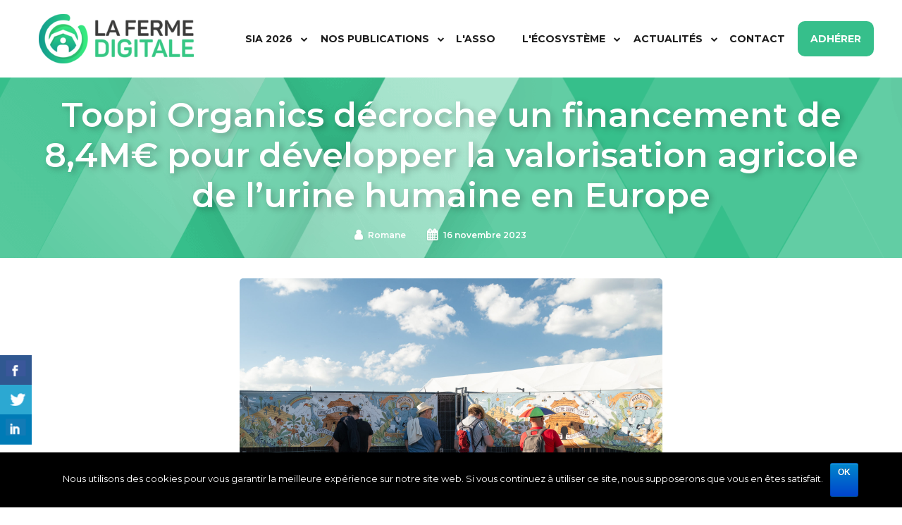

--- FILE ---
content_type: text/html; charset=UTF-8
request_url: https://www.lafermedigitale.fr/toopi-organics-decroche-un-financement-de-84me-pour-developper-la-valorisation-agricole-de-lurine-humaine-en-europe/
body_size: 28835
content:
<!DOCTYPE html>
<html lang="fr-FR">
<head>
			<meta charset="UTF-8">
		<meta name="viewport" content="width=device-width, initial-scale=1, maximum-scale=1">
		<meta name="format-detection" content="telephone=no">
		<link rel="profile" href="http://gmpg.org/xfn/11">
		<link rel="pingback" href="https://www.lafermedigitale.fr/xmlrpc.php">
	<title>Toopi Organics décroche un financement de 8,4M€ pour développer la valorisation agricole de l’urine humaine en Europe - La Ferme Digitale</title>
<meta name='robots' content='max-image-preview:large' />

<!-- This site is optimized with the Yoast SEO plugin v13.3 - https://yoast.com/wordpress/plugins/seo/ -->
<meta name="robots" content="max-snippet:-1, max-image-preview:large, max-video-preview:-1"/>
<link rel="canonical" href="https://www.lafermedigitale.fr/toopi-organics-decroche-un-financement-de-84me-pour-developper-la-valorisation-agricole-de-lurine-humaine-en-europe/" />
<meta property="og:locale" content="fr_FR" />
<meta property="og:type" content="article" />
<meta property="og:title" content="Toopi Organics décroche un financement de 8,4M€ pour développer la valorisation agricole de l’urine humaine en Europe - La Ferme Digitale" />
<meta property="og:description" content="L’agriculture européenne demeure fortement dépendante des importations d’engrais et est confrontée à des sécheresses inédites. Concomitamment, chaque année, 200 milliards de litres d’urine sont évacués avec plus de 6 000 milliards de litres d’eau potable dans les toilettes européennes. En 2023, Toopi Organics a lancé son premier produit basé sur la fermentation de l’urine humaine en France et en Belgique, un biostimulant biologique à faible empreinte carbone pour le remplacement partiel des engrais phosphatés (jusqu’à 50 %). Toopi a annoncé en septembre 2023 une série A de 16 millions d’euros visant à financer la construction de deux sites industriels en France et en Belgique. L’Accélérateur EIC (subvention de 2,4 millions d’euros, 6 millions d’euros en capital en 2025) vise à soutenir le déploiement européen de la société, avec notamment plus d’une centaine d’essais agronomiques prévus dans 6 États membres. [Communiqué de presse] Bordeaux, France, le 14 novembre 2023 : Toopi Organics décroche un financement de 8,4M€ pour développer la valorisation agricole de l’urine humaine en Europe &nbsp;Toopi Organics, une startup française de biotechnologie qui développe des biostimulants issus de la fermentation de l’urine humaine, a décroché une subvention de 8,4 millions d’euros de l’Accélérateur EIC, le programme phare de l’Europe pour les startups deeptech. Le financement comprend une subvention de 2,4 millions d’euros, ainsi que 6 millions d’euros en capital qui seront investis en 2025. La première initiative de Toopi Organics consistera à mettre en place 120 essais agronomiques dans 6 États membres: la Belgique, les Pays-Bas, l’Allemagne, l’Espagne, le Portugal et l’Italie. Chaque année, dans les toilettes européennes, ce sont plus de 200 milliards de litres d’urine qui partent au tout-à-l’égout avec plus de 6,000 milliards de litres d’eau potable. En parallèle, l’Europe fait face à des sécheresses de plus en plus fréquentes[1], et reste fortement dépendante des importations d’engrais (plus de 70 % pour le phosphore)[2]&nbsp;. «&nbsp;Nous pensons que l’urine est le chainon manquant pour boucler le cycle des nutriments entre les consommateurs et les agriculteurs. L’urine ne contient pas suffisamment de nutriments pour nourrir les plantes, mais elle constitue un excellent milieu de culture pour cultiver des micro-organismes d’intérêt agronomique. Ces micro-organismes peuvent solubiliser le phosphore du sol, capter l’azote atmosphérique ou protéger les cultures du stress hydrique. La valorisation de l’urine est donc bénéfique sur plusieurs aspects : préservation de l’eau, consommation d’engrais, qualité des sols, empreinte carbone et productivité de l’agriculture.&nbsp;» Alexandra Carpentier, Directrice Générale de Toopi Organics. En 2023, Toopi Organics a collecté l’urine de près de 2 millions de citoyens dans l’UE.&nbsp;La société a installé des urinoirs sans eau dans des stations services[3]&nbsp;et&nbsp;des sites touristiques[4].&nbsp;Elle a aussi établi des partenariats avec&nbsp;Les Alchimistes&nbsp;à Toulouse pour la collecte d’uritrottoirs, ainsi qu’avec des entreprises de location de toilettes mobiles[5]&nbsp;pour collecter de l’urine lors de festivals de musique et d’événements agricoles en France, en Belgique, en Espagne et aux Pays-Bas. La société a également lancé son premier produit, le Lactopi Start, en France[6]&nbsp;et en Belgique[7]. Ce biostimulant à base d’urine, destiné à favoriser la croissance&nbsp; des plantes et à optimiser l’assimilation du phosphore, est autorisé en agriculture biologique dans 5 États membres de l’UE. Pour augmenter sa capacité de production et développer de nouveaux produits, Toopi Organics a clôturé une série A de 16 millions d’euros en septembre 2023. Le financement de l’Accélérateur EIC ouvre désormais de nouvelles perspectives pour l’entreprise : «&nbsp;Notre premier site industriel à grande échelle sera opérationnel en France en 2025, et un second suivra en Belgique. Avec le soutien de l’EIC, nous pouvons voir plus grand. Nous allons explorer les besoins des pays d’Europe du Nord et du Sud, tester notre produit sur les cultures locales, commencer à exporter nos produits et planifier la construction de deux autres usines dans l’UE. Tout va doubler : l’équipe, le nombre d’agriculteurs qui utilisent nos produits, les volumes d’urine à collecter et notre impact en termes de préservation de l’eau et d’émissions de CO2 liées aux engrais&nbsp;» Michael Roes, co-fondateur et président de Toopi Organics.&nbsp; [1]&nbsp;&nbsp;Drought in Europe, June 2023 [2]&nbsp;European Sustainable Phosphorus Platform – The Phosphorus Challenge [3]&nbsp;Partenariat avec&nbsp;Vinci Autoroutes, 7 aires équipées, 10 de plus d’ici fin 2023 [4]&nbsp;Partenariat avec le parc d’attraction&nbsp;Futuroscope&nbsp;annoncé en mai 2023 via&nbsp;GSF Athena.&nbsp;Lire le communiqué de presse [5]&nbsp;Enygea&nbsp;(WC Loc,&nbsp;Happee Services),&nbsp;Un petit Coin de Paradis,&nbsp;Van Overbeek&nbsp;(via&nbsp;Innofest) [6]&nbsp;Distribution exclusive avec&nbsp;Qualifert&nbsp;en France [7]&nbsp;Partenariat avec la&nbsp;SCAM&nbsp;– la plus grande coopérative agricole en Wallonie &#8212;&#8212;&#8211; Contact presse Pierre-Emmanuel Gaultier / +33 7 49 65 5 23 /&nbsp;pe.gaultier@toopi-organics.com Téléchargements Dossier de presse&nbsp;(chiffres clés, bios, photos à télécharger)" />
<meta property="og:url" content="https://www.lafermedigitale.fr/toopi-organics-decroche-un-financement-de-84me-pour-developper-la-valorisation-agricole-de-lurine-humaine-en-europe/" />
<meta property="og:site_name" content="La Ferme Digitale" />
<meta property="article:publisher" content="https://www.facebook.com/lafermedigitale/" />
<meta property="article:section" content="Actualités" />
<meta property="article:published_time" content="2023-11-16T16:30:37+00:00" />
<meta property="article:modified_time" content="2023-12-11T18:15:41+00:00" />
<meta property="og:updated_time" content="2023-12-11T18:15:41+00:00" />
<meta property="og:image" content="https://www.lafermedigitale.fr/wp-content/uploads/2023/11/Toopi.jpg" />
<meta property="og:image:secure_url" content="https://www.lafermedigitale.fr/wp-content/uploads/2023/11/Toopi.jpg" />
<meta property="og:image:width" content="1920" />
<meta property="og:image:height" content="1280" />
<meta name="twitter:card" content="summary_large_image" />
<meta name="twitter:description" content="L’agriculture européenne demeure fortement dépendante des importations d’engrais et est confrontée à des sécheresses inédites. Concomitamment, chaque année, 200 milliards de litres d’urine sont évacués avec plus de 6 000 milliards de litres d’eau potable dans les toilettes européennes. En 2023, Toopi Organics a lancé son premier produit basé sur la fermentation de l’urine humaine en France et en Belgique, un biostimulant biologique à faible empreinte carbone pour le remplacement partiel des engrais phosphatés (jusqu’à 50 %). Toopi a annoncé en septembre 2023 une série A de 16 millions d’euros visant à financer la construction de deux sites industriels en France et en Belgique. L’Accélérateur EIC (subvention de 2,4 millions d’euros, 6 millions d’euros en capital en 2025) vise à soutenir le déploiement européen de la société, avec notamment plus d’une centaine d’essais agronomiques prévus dans 6 États membres. [Communiqué de presse] Bordeaux, France, le 14 novembre 2023 : Toopi Organics décroche un financement de 8,4M€ pour développer la valorisation agricole de l’urine humaine en Europe &nbsp;Toopi Organics, une startup française de biotechnologie qui développe des biostimulants issus de la fermentation de l’urine humaine, a décroché une subvention de 8,4 millions d’euros de l’Accélérateur EIC, le programme phare de l’Europe pour les startups deeptech. Le financement comprend une subvention de 2,4 millions d’euros, ainsi que 6 millions d’euros en capital qui seront investis en 2025. La première initiative de Toopi Organics consistera à mettre en place 120 essais agronomiques dans 6 États membres: la Belgique, les Pays-Bas, l’Allemagne, l’Espagne, le Portugal et l’Italie. Chaque année, dans les toilettes européennes, ce sont plus de 200 milliards de litres d’urine qui partent au tout-à-l’égout avec plus de 6,000 milliards de litres d’eau potable. En parallèle, l’Europe fait face à des sécheresses de plus en plus fréquentes[1], et reste fortement dépendante des importations d’engrais (plus de 70 % pour le phosphore)[2]&nbsp;. «&nbsp;Nous pensons que l’urine est le chainon manquant pour boucler le cycle des nutriments entre les consommateurs et les agriculteurs. L’urine ne contient pas suffisamment de nutriments pour nourrir les plantes, mais elle constitue un excellent milieu de culture pour cultiver des micro-organismes d’intérêt agronomique. Ces micro-organismes peuvent solubiliser le phosphore du sol, capter l’azote atmosphérique ou protéger les cultures du stress hydrique. La valorisation de l’urine est donc bénéfique sur plusieurs aspects : préservation de l’eau, consommation d’engrais, qualité des sols, empreinte carbone et productivité de l’agriculture.&nbsp;» Alexandra Carpentier, Directrice Générale de Toopi Organics. En 2023, Toopi Organics a collecté l’urine de près de 2 millions de citoyens dans l’UE.&nbsp;La société a installé des urinoirs sans eau dans des stations services[3]&nbsp;et&nbsp;des sites touristiques[4].&nbsp;Elle a aussi établi des partenariats avec&nbsp;Les Alchimistes&nbsp;à Toulouse pour la collecte d’uritrottoirs, ainsi qu’avec des entreprises de location de toilettes mobiles[5]&nbsp;pour collecter de l’urine lors de festivals de musique et d’événements agricoles en France, en Belgique, en Espagne et aux Pays-Bas. La société a également lancé son premier produit, le Lactopi Start, en France[6]&nbsp;et en Belgique[7]. Ce biostimulant à base d’urine, destiné à favoriser la croissance&nbsp; des plantes et à optimiser l’assimilation du phosphore, est autorisé en agriculture biologique dans 5 États membres de l’UE. Pour augmenter sa capacité de production et développer de nouveaux produits, Toopi Organics a clôturé une série A de 16 millions d’euros en septembre 2023. Le financement de l’Accélérateur EIC ouvre désormais de nouvelles perspectives pour l’entreprise : «&nbsp;Notre premier site industriel à grande échelle sera opérationnel en France en 2025, et un second suivra en Belgique. Avec le soutien de l’EIC, nous pouvons voir plus grand. Nous allons explorer les besoins des pays d’Europe du Nord et du Sud, tester notre produit sur les cultures locales, commencer à exporter nos produits et planifier la construction de deux autres usines dans l’UE. Tout va doubler : l’équipe, le nombre d’agriculteurs qui utilisent nos produits, les volumes d’urine à collecter et notre impact en termes de préservation de l’eau et d’émissions de CO2 liées aux engrais&nbsp;» Michael Roes, co-fondateur et président de Toopi Organics.&nbsp; [1]&nbsp;&nbsp;Drought in Europe, June 2023 [2]&nbsp;European Sustainable Phosphorus Platform – The Phosphorus Challenge [3]&nbsp;Partenariat avec&nbsp;Vinci Autoroutes, 7 aires équipées, 10 de plus d’ici fin 2023 [4]&nbsp;Partenariat avec le parc d’attraction&nbsp;Futuroscope&nbsp;annoncé en mai 2023 via&nbsp;GSF Athena.&nbsp;Lire le communiqué de presse [5]&nbsp;Enygea&nbsp;(WC Loc,&nbsp;Happee Services),&nbsp;Un petit Coin de Paradis,&nbsp;Van Overbeek&nbsp;(via&nbsp;Innofest) [6]&nbsp;Distribution exclusive avec&nbsp;Qualifert&nbsp;en France [7]&nbsp;Partenariat avec la&nbsp;SCAM&nbsp;– la plus grande coopérative agricole en Wallonie &#8212;&#8212;&#8211; Contact presse Pierre-Emmanuel Gaultier / +33 7 49 65 5 23 /&nbsp;pe.gaultier@toopi-organics.com Téléchargements Dossier de presse&nbsp;(chiffres clés, bios, photos à télécharger)" />
<meta name="twitter:title" content="Toopi Organics décroche un financement de 8,4M€ pour développer la valorisation agricole de l’urine humaine en Europe - La Ferme Digitale" />
<meta name="twitter:site" content="@Fermedigitale" />
<meta name="twitter:image" content="https://www.lafermedigitale.fr/wp-content/uploads/2023/11/Toopi.jpg" />
<meta name="twitter:creator" content="@Fermedigitale" />
<script type='application/ld+json' class='yoast-schema-graph yoast-schema-graph--main'>{"@context":"https://schema.org","@graph":[{"@type":"Organization","@id":"https://www.lafermedigitale.fr/#organization","name":"La Ferme Digitale","url":"https://www.lafermedigitale.fr/","sameAs":["https://www.facebook.com/lafermedigitale/","https://www.instagram.com/ferme_digitale/","https://www.youtube.com/channel/UCRrEa4QR14FXIrk6M5Oo0qw","https://twitter.com/Fermedigitale"],"logo":{"@type":"ImageObject","@id":"https://www.lafermedigitale.fr/#logo","inLanguage":"fr-FR","url":"https://www.lafermedigitale.fr/wp-content/uploads/2019/08/logo_white-1.png","width":351,"height":126,"caption":"La Ferme Digitale"},"image":{"@id":"https://www.lafermedigitale.fr/#logo"}},{"@type":"WebSite","@id":"https://www.lafermedigitale.fr/#website","url":"https://www.lafermedigitale.fr/","name":"La Ferme Digitale","inLanguage":"fr-FR","description":"Des acteurs du monde agricole pour cr\u00e9er la ferme de demain","publisher":{"@id":"https://www.lafermedigitale.fr/#organization"},"potentialAction":[{"@type":"SearchAction","target":"https://www.lafermedigitale.fr/?s={search_term_string}","query-input":"required name=search_term_string"}]},{"@type":"ImageObject","@id":"https://www.lafermedigitale.fr/toopi-organics-decroche-un-financement-de-84me-pour-developper-la-valorisation-agricole-de-lurine-humaine-en-europe/#primaryimage","inLanguage":"fr-FR","url":"https://www.lafermedigitale.fr/wp-content/uploads/2023/11/Toopi.jpg","width":1920,"height":1280},{"@type":"WebPage","@id":"https://www.lafermedigitale.fr/toopi-organics-decroche-un-financement-de-84me-pour-developper-la-valorisation-agricole-de-lurine-humaine-en-europe/#webpage","url":"https://www.lafermedigitale.fr/toopi-organics-decroche-un-financement-de-84me-pour-developper-la-valorisation-agricole-de-lurine-humaine-en-europe/","name":"Toopi Organics d\u00e9croche un financement de 8,4M\u20ac pour d\u00e9velopper la valorisation agricole de l\u2019urine humaine en Europe - La Ferme Digitale","isPartOf":{"@id":"https://www.lafermedigitale.fr/#website"},"inLanguage":"fr-FR","primaryImageOfPage":{"@id":"https://www.lafermedigitale.fr/toopi-organics-decroche-un-financement-de-84me-pour-developper-la-valorisation-agricole-de-lurine-humaine-en-europe/#primaryimage"},"datePublished":"2023-11-16T16:30:37+00:00","dateModified":"2023-12-11T18:15:41+00:00","potentialAction":[{"@type":"ReadAction","target":["https://www.lafermedigitale.fr/toopi-organics-decroche-un-financement-de-84me-pour-developper-la-valorisation-agricole-de-lurine-humaine-en-europe/"]}]},{"@type":"Article","@id":"https://www.lafermedigitale.fr/toopi-organics-decroche-un-financement-de-84me-pour-developper-la-valorisation-agricole-de-lurine-humaine-en-europe/#article","isPartOf":{"@id":"https://www.lafermedigitale.fr/toopi-organics-decroche-un-financement-de-84me-pour-developper-la-valorisation-agricole-de-lurine-humaine-en-europe/#webpage"},"author":{"@id":"https://www.lafermedigitale.fr/#/schema/person/34ef6edec72987e0ea41d1691894041b"},"headline":"Toopi Organics d\u00e9croche un financement de 8,4M\u20ac pour d\u00e9velopper la valorisation agricole de l\u2019urine humaine en Europe","datePublished":"2023-11-16T16:30:37+00:00","dateModified":"2023-12-11T18:15:41+00:00","commentCount":0,"mainEntityOfPage":{"@id":"https://www.lafermedigitale.fr/toopi-organics-decroche-un-financement-de-84me-pour-developper-la-valorisation-agricole-de-lurine-humaine-en-europe/#webpage"},"publisher":{"@id":"https://www.lafermedigitale.fr/#organization"},"image":{"@id":"https://www.lafermedigitale.fr/toopi-organics-decroche-un-financement-de-84me-pour-developper-la-valorisation-agricole-de-lurine-humaine-en-europe/#primaryimage"},"articleSection":"Actualit\u00e9s","inLanguage":"fr-FR"},{"@type":["Person"],"@id":"https://www.lafermedigitale.fr/#/schema/person/34ef6edec72987e0ea41d1691894041b","name":"Romane","image":{"@type":"ImageObject","@id":"https://www.lafermedigitale.fr/#authorlogo","inLanguage":"fr-FR","url":"https://secure.gravatar.com/avatar/c83141ba8009d30b8c478efd271a5e40?s=96&d=mm&r=g","caption":"Romane"},"sameAs":[]}]}</script>
<!-- / Yoast SEO plugin. -->

<link rel='dns-prefetch' href='//fonts.googleapis.com' />
<link rel='dns-prefetch' href='//s.w.org' />
<link rel="alternate" type="application/rss+xml" title="La Ferme Digitale &raquo; Flux" href="https://www.lafermedigitale.fr/feed/" />
<link rel="alternate" type="text/calendar" title="La Ferme Digitale &raquo; Flux iCal" href="https://www.lafermedigitale.fr/events/?ical=1" />
<link rel='stylesheet' id='formidable-css'  href='https://www.lafermedigitale.fr/wp-content/plugins/formidable/css/formidableforms.css?ver=18944' type='text/css' media='all' />
<link rel='stylesheet' id='tribe-events-pro-mini-calendar-block-styles-css'  href='https://www.lafermedigitale.fr/wp-content/plugins/events-calendar-pro/src/resources/css/tribe-events-pro-mini-calendar-block.min.css?ver=5.11.1' type='text/css' media='all' />
<link rel='stylesheet' id='wp-block-library-css'  href='https://www.lafermedigitale.fr/wp-includes/css/dist/block-library/style.min.css?ver=5.8.12' type='text/css' media='all' />
<link rel='stylesheet' id='cookie-notice-front-css'  href='https://www.lafermedigitale.fr/wp-content/plugins/cookie-notice/css/front.min.css?ver=5.8.12' type='text/css' media='all' />
<link rel='stylesheet' id='csbwf_sidebar_style-css'  href='https://www.lafermedigitale.fr/wp-content/plugins/custom-share-buttons-with-floating-sidebar/css/csbwfs.css?ver=5.8.12' type='text/css' media='all' />
<link rel='stylesheet' id='cws-front-css-css'  href='https://www.lafermedigitale.fr/wp-content/plugins/cws-essentials//assets/css/main.css?ver=5.8.12' type='text/css' media='all' />
<link rel='stylesheet' id='rs-plugin-settings-css'  href='https://www.lafermedigitale.fr/wp-content/plugins/revslider/public/assets/css/rs6.css?ver=6.0.9' type='text/css' media='all' />
<style id='rs-plugin-settings-inline-css' type='text/css'>
#rs-demo-id {}
</style>
<link rel='stylesheet' id='searchandfilter-css'  href='https://www.lafermedigitale.fr/wp-content/plugins/search-filter/style.css?ver=1' type='text/css' media='all' />
<link rel='stylesheet' id='cmplz-general-css'  href='https://www.lafermedigitale.fr/wp-content/plugins/complianz-gdpr/assets/css/cookieblocker.min.css?ver=6.3.2.1' type='text/css' media='all' />
<link rel='stylesheet' id='ws-render-fonts-urls-css'  href='//fonts.googleapis.com/css?family=Montserrat%3A200%2C200italic%2C300%2C300italic%2Cregular%2Citalic%2C500%2C500italic%2C600%2C600italic%2C700%2C700italic%7CMontserrat%3A700%7COpen+Sans%3A300%2C600%7CMontserrat%3A300%2Cregular%2C600%7CKaushan+Script%3Aregular&#038;subset=latin&#038;ver=5.8.12' type='text/css' media='all' />
<link rel='stylesheet' id='reset-css'  href='https://www.lafermedigitale.fr/wp-content/themes/orgafit/css/reset.css?ver=1.0' type='text/css' media='all' />
<link rel='stylesheet' id='cws-layout-css'  href='https://www.lafermedigitale.fr/wp-content/themes/orgafit/css/layout.css?ver=1.0' type='text/css' media='all' />
<link rel='stylesheet' id='font-awesome-css'  href='https://www.lafermedigitale.fr/wp-content/plugins/js_composer/assets/lib/bower/font-awesome/css/font-awesome.min.css?ver=6.0.3' type='text/css' media='all' />
<link rel='stylesheet' id='fancybox-css'  href='https://www.lafermedigitale.fr/wp-content/themes/orgafit/css/jquery.fancybox.css?ver=1.0' type='text/css' media='all' />
<link rel='stylesheet' id='select2-init-css'  href='https://www.lafermedigitale.fr/wp-content/themes/orgafit/css/select2.css?ver=1.0' type='text/css' media='all' />
<link rel='stylesheet' id='animate-css'  href='https://www.lafermedigitale.fr/wp-content/themes/orgafit/css/animate.css?ver=1.0' type='text/css' media='all' />
<style id='cws-main-inline-styles-inline-css' type='text/css'>

			.main-menu > .menu-item > a,
			.main-menu > .menu-item > .cws_megamenu_item_title
			{
				font-family:Montserrat;color:#1d1d1d;font-size:14px;line-height:22px;;
			}
			.header_container .menu_left_icons a,
			.header_container .menu_right_icons a,
			.main-nav-container .search_menu,
			.main-nav-container .mini-cart,
			.main-nav-container .mini-cart .woo_icon .counter,
			.main-nav-container .mini-cart .woo_icon .woo_mini-counter:before,
			.main-nav-container .mini-cart .woo_icon:hover .counter,
			.header_wrapper_container .mobile_menu_wrapper .mini-cart,
			.header_wrapper_container .site_header .mobile_menu_wrapper .search_menu
			{
				color : #1d1d1d;
			}
			.header_wrapper_container .logo .header_site_title
			{
			    color: ;
			}
			
			.menu-bar .ham,
			.menu-bar .ham:after,
			.menu-bar .ham:before,
			.menu_box .mobile_menu_hamburger span,
			.menu_box .mobile_menu_hamburger span::before,
			.menu_box .mobile_menu_hamburger span::after
			{
				background-color: #1d1d1d;
			}
			.main-menu > .menu-item > a,
			.main-menu > .menu-item > .cws_megamenu_item_title,
			.header_container .menu_left_icons a,
			.header_container .menu_right_icons a,
			.main-nav-container .search_menu,
			.main-nav-container .mini-cart,
			.main-nav-container .mini-cart .woo_icon .counter,
			.main-nav-container .mini-cart .woo_icon .woo_mini-counter:before,
			.main-nav-container .mini-cart .woo_icon:hover .counter,
			.header_wrapper_container .mobile_menu_wrapper .mini-cart,
			.header_wrapper_container .site_header .mobile_menu_wrapper .search_menu
			{
				color : #1d1d1d;
			}
			.menu-bar .ham,
			.menu-bar .ham:after,
			.menu-bar .ham:before,
			.menu_box .mobile_menu_hamburger span,
			.menu_box .mobile_menu_hamburger span::before,
			.menu_box .mobile_menu_hamburger span::after,
			.top-bar-curtain:before,
			.top-bar-curtain:after
			{
			    background-color: #1d1d1d;
			}
			.header_container .menu_left_icons a:hover,
			.header_container .menu_right_icons a:hover,
			.main-nav-container .search_menu:hover,
			.header_container .side_panel_icon:hover,
			.main-nav-container .mini-cart:hover,
			.header_wrapper_container .site_header .mobile_menu_wrapper .search_menu:hover,
			.cws_mobile .header_wrapper_container .mobile_menu_wrapper .mini-cart:hover,
			.cws_mobile .header_container .search_menu:hover {
			    color: #35bf8b;
			}
			.main-menu .sub-menu .menu-item > a
			{
				font-family:Open Sans;color:#66686e;font-size:13px;line-height:20px;;
			}
			.main-menu .cws_megamenu_item .widget .widgettitle,
			.widget_cws_recent_entries .post_date,
			.widget_recent_entries .post_date,
			.cws_textmodule_titles .cws_textmodule_subtitle,
			ul.products li.product .button_wrapper .button, 
			ul.products li.product .button_wrapper .added_to_cart
			{
			    font-family: 'Open Sans';
			}
			.news .ce_title a.link_post,
			.cws_portfolio_items .post_info.outside .title_part a,
			.vc_general.vc_tta.vc_tta-tabs .vc_tta-tab .vc_tta-title-text,
			.cta_subtitle,
			.cta_title,
			.cta_desc_subtitle,
			.cta_offer + .cta_banner .cws_vc_shortcode_cta_banner .cws_vc_shortcode_banner_title,
			.cta_offer + .cta_banner .cws_vc_shortcode_cta_banner .cws_vc_shortcode_banner_price,
			.cta_offer + .cta_banner .cws_vc_shortcode_cta_banner .cws_vc_shortcode_banner_desc,
			.cws_vc_shortcode_pricing_plan .pricing_plan_price .price,
			.cws_service_item .cws_service_title,
			.cws_vc_shortcode_pb .cws_vc_shortcode_pb_title,
			.vc_tta.vc_general.vc_tta-accordion .vc_tta-panel-title > a > .vc_tta-title-text,
			.milestone_wrapper .cws_vc_shortcode_milestone_title,
			.benefits_subtitle_wrapper,
			.logo_box_text-title,
			.cws-widget .widget-title,
			.cws_textmodule .icon_pos_beside .cws_textmodule_subtitle
			{
			font-family: Montserrat;
			}
			h1, h2, h3, h4, h5, h6
			{
			font-family: Montserrat;
			color: #000000;
			}
			@media screen and ( min-width: 960px ){
			    .header_box .title h1
			    {
			        font-size: 60px !important;
			    }
			}
			.animated 
			{
				-webkit-animation-duration: 0.5s;
				animation-duration: 0.5s;
			}
		body
		{
		    font-family:Montserrat;color:#1d1d1d;font-size:16px;line-height:1.625em;
		}
		.odometer-digit
		{
		    font-family:Montserrat;
		}
		.placeholder
		{
		    color:#1d1d1d;
		}
		abbr,
		acronym
		{
		    border-bottom-color:#1d1d1d;
		}
            .use_alter_font,
            h1 mark,
            h2 mark,
            h3 mark,
            h4 mark,
            h5 mark,
            h6 mark
            {
                font-family:Kaushan Script !important;
            }/*============================ THEME COLOR 1 ============================*/
a,
h1 mark,
h2 mark,
h3 mark,
h4 mark,
h5 mark,
h6 mark,
ul > li:before,
.dropcap.dropcap_border,
.has-drop-cap:not(:focus):first-letter,
.vc_toggle .vc_toggle_icon,
.cws_custom_button_wrapper.simple .cws_custom_button,
.cws_custom_button_wrapper.default .cws_custom_button:hover,
.testimonial .quote_wrap:before,
.testimonial .quote_wrap:after,
.owl-controls .owl-prev,
.owl-controls .owl-next,
.carousel_nav_panel .prev,
.carousel_nav_panel .next,
.news .carousel_nav_panel .prev:hover,
.news .carousel_nav_panel .next:hover,
.wpb_wrapper .gallery .more_button:hover,
.banner .banner_icon,
.widget_search .search-form:after,
.wp-block-search:after,
.widget_product_search .woocommerce-product-search:after,
.widget_nav_menu li a:hover,
.widget_nav_menu li a:focus,
.widget_nav_menu li:hover > a,
.widget_nav_menu li:focus > a,
.widget_nav_menu li.active > a,
.widget_nav_menu li:hover .cws_megamenu_item_title,
.widget_nav_menu li:focus .cws_megamenu_item_title,
.widget_nav_menu li.active .cws_megamenu_item_title,
.widget_pages li a:hover,
.widget_pages li a:focus,
.widget_pages li:hover > a,
.widget_pages li:focus > a,
.widget_pages li.active > a,
.widget_recent_comments .recentcomments a:hover,
.widget_recent_comments .comment-author-link a:hover,
.widget_recent_comments .recentcomments > a:before,

.wp-block-latest-comments .wp-block-latest-comments__comment a:hover,
.wp-block-latest-comments .wp-block-latest-comments__comment-author a:hover,
.wp-block-latest-comments .wp-block-latest-comments__comment-link:before,

.widget_cws_twitter .tweet_content:before,
.widget_cws_recent_entries .post_title a:hover,
.widget_recent_entries .post_title a:hover,
.wp-block-latest-posts .post_title a:hover,
.widget-cws-about .user_position,
.widget_media_video .mejs-button button:before,
.widget_media_video .mejs-time,
.widget_media_video .mejs-overlay-button:before,
.widget_media_audio .mejs-button button:before,
.widget_media_audio .mejs-time,
.widget_media_audio .mejs-overlay-button:before,
.widget_meta li a:hover:before,


.widget_categories li a:hover,
.widget_categories li a:focus,
.widget_categories li:hover > .item_wrapper a,
.widget_categories li:focus > .item_wrapper a,
.widget_categories li.active > .item_wrapper a,

ul.wp-block-categories li a:hover,
ul.wp-block-categories li a:focus,
ul.wp-block-categories li:hover > .item_wrapper a,
ul.wp-block-categories li:focus > .item_wrapper a,
ul.wp-block-categories li.active > .item_wrapper a,

.widget_product_categories li a:hover,
.widget_product_categories li a:focus,
.widget_product_categories li:hover > .item_wrapper a,
.widget_product_categories li:focus > .item_wrapper a,
.widget_product_categories li.active > .item_wrapper a,





.widget_archive li a:hover:before,
ul.wp-block-archives.wp-block-archives-list li a:hover:before,
.cws-widget form .subscribe-form .cws_submit:after,
input[type='submit']:hover,
input[type='reset']:hover,
input[type='button']:hover,
button:hover,
.button:hover,
.calendar_wrap #today,
.wp-block-calendar #today,
.widget_recent_entries a:hover,
.wp-block-latest-posts a:hover,
.pagination .page-numbers:hover,
.pagination .post-page-numbers:hover,
.pagination .page-numbers.prev,
.pagination .page-numbers.next,
.pagination .post-page-numbers.prev,
.pagination .post-page-numbers.next,
.like .sl-icon,
.post_meta_wrapper .post_meta a:hover,
.post_meta_wrapper .post_meta:before,
.single-post .post_categories a:hover,
.news.posts_grid_1 .item .post_info_header .post_categories a:hover,
.news.posts_grid_def .item .post_info_header .post_categories a:hover,
.news.posts_grid_medium .item .post_info_header .post_categories a:hover,
.news.posts_grid_small .item .post_info_header .post_categories a:hover,
.news.posts_grid_checkerboard .item .post_info_header .post_categories a:hover,
.news.posts_grid_2 .item .post_info_header .post_categories a:hover,
.news.posts_grid_3 .item .post_info_header .post_categories a:hover,
.news.posts_grid_4 .item .post_info_header .post_categories a:hover,
blockquote:before,
.news.posts_grid_def .item .post_title a:hover,
.news.posts_grid_1 .item .post_title a:hover,
.news.posts_grid_2 .item .post_title a:hover,
.news.posts_grid_3 .item .post_title a:hover,
.news.posts_grid_4 .item .post_title a:hover,
.single-post .format-link .post_single_post_media h2:before,
.quote_wrap:before,
.cws_staff_post .cws_staff_post_title a:hover,
.cws_staff_post .cws_staff_post_social_links a:hover,
.cws_pricing_plan .pricing_plan_title,
.cws_pricing_plan .pricing_table_icon,
.cws_pricing_plan .price_row_info:before,
.cws_pricing_plan .cws_custom_button_wrapper.default .cws_custom_button,
.cws_pricing_plan.highlighted .cws_custom_button_wrapper.default:hover .cws_custom_button,
.cws_pricing_plan:hover .cws_custom_button_wrapper.default:hover .cws_custom_button,
.cws_vc_shortcode_milestone_icon,
.cws_vc_shortcode_milestone_units,
.cws_vc_shortcode_milestone_number,
.format-quote.item .quote_wrap:before,
.format-link.item .post_media:before,
.copyrights_socials .cws_social_link,
.bread-crumbs a:hover,
.portfolio_item_post.under_img .cws_portfolio_post_title a:hover,
.portfolio_item_post.under_img .cws_portfolio_post_terms a:hover,
.cws_portfolio_carousel .owl-controls .owl-prev,
.cws_portfolio_carousel .owl-controls .owl-next,
.cws_portfolio_carousel .owl-controls .owl-prev:hover,
.cws_portfolio_carousel .owl-controls .owl-next:hover,
.price .amount,
.price ins .amount,
.widget_price_filter .price_slider_wrapper .price_slider_amount .button:hover,
.widget_shopping_cart .remove + a:hover,
.widget_shopping_cart .amount,
.woocommerce .button:hover,
.widget_shopping_cart .button.checkout,
.widget_top_rated_products .product-title:hover,
.widget_top_rated_products .amount,
.widget_products .product-title:hover,
.widget_products .amount,
.widget_recent_reviews .product-title:hover,
.widget_recent_reviews .amount,
.widget_recently_viewed_products .product-title:hover,
.widget_recently_viewed_products .amount,
.top_bar_box .mini-cart .mini_cart_item > a:not(.remove_from_cart_button):hover,
.top_bar_box .mini-cart .button:hover,
.top_bar_box .mini-cart .button.checkout,
.top_bar_box .mini-cart .quantity .amount,
.woocommerce .cart-collaterals .cart_totals .order-total td,
.woocommerce-cart-form .amount,
.woocommerce-cart-form .product-name a:hover,
.woocommerce-checkout-review-order .amount,
input[type="checkbox"]:checked:before,
.shop_table.cart .coupon .button:hover,
.shop_table.cart input[name="update_cart"]:hover,
.woocommerce .checkout-button:hover,
.checkout_coupon input[name="apply_coupon"]:hover,
.cws_service_item_wrapper .cws_service_icon,
.tabs.wc-tabs > li.active > a,
.search_results .grid .item .ce_title a:hover,
blockquote a:hover,
ul.products li.product .price,
.product .summary .price,
.group_table .amount,
.cws_portfolio_posts_grid .cws_custom_button_wrapper.load_more .cws_custom_button.cws_load_more:hover,
.post_info_footer .post_categories:before,
.news.posts_grid_def .item .post_info_footer .post_categories a:hover,
.news.posts_grid_1 .item .post_info_footer .post_categories a:hover,
.post_info_footer .like .sl-button.liked .sl-icon,
.news.posts_grid_medium .item .post_info_footer .post_categories a:hover,
.news.posts_grid_small .item .post_info_footer .post_categories a:hover,
.news.posts_grid_checkerboard .item .post_info_footer .post_categories a:hover,
.news.posts_grid_2 .item .post_info_footer .post_categories a:hover,
.news.posts_grid_3 .item .post_info_footer .post_categories a:hover,
.news.posts_grid_4 .item .post_info_footer .post_categories a:hover,
.cws_service_item .cws_service_label_text,
.cws_vc_shortcode_sc_carousel a.cws_img_frame:after,
.default-subscribe-form.light input[type="submit"],
ul.products li.product .button_wrapper .button,
ul.products li.product .button_wrapper .added_to_cart,
.news.posts_grid_timeline .item .timeline_year_value,
.single-post .post_header .post_categories:before,
.single-post .post_header .post_categories a:hover,
.nav_post_links .nav_button .nav_button_arrow:before,
.comment-form p a:hover
{
    color: rgb(53,191,139);
}
.header_box .post_meta_wrapper .like .sl-icon,
.header_box .post_meta_wrapper .like .sl-icon.liked
{
    color: rgb(53,191,139) !important;
}

ul.circles_style li:before,
ul > li:before,
.dropcap.dropcap_fill,
#scroll_to_top:hover,
.vc_toggle.cws_toggle_active .vc_toggle_icon,
.vc_tta-accordion .vc_tta-controls-icon-plus:before,
.vc_tta-accordion .vc_tta-controls-icon-plus:after,
.vc_tta-accordion .vc_tta-controls-icon-chevron:before,
.vc_tta-accordion .vc_tta-controls-icon-chevron:after,
.cws_vc_shortcode_pb .cws_vc_shortcode_pb_progress,
.cws_custom_button_wrapper.default,
.owl-pagination .owl-page,
.owl-controls .owl-prev:hover,
.owl-controls .owl-next:hover,
.carousel_nav_panel .prev:hover,
.carousel_nav_panel .next:hover,
.wpb_wrapper .gallery .more_button,
.widget-title:after,
.widget_media_video .mejs-controls .mejs-time-rail .mejs-time-current,
.widget_media_video .mejs-overlay-button:hover,
.widget_media_audio .mejs-controls .mejs-time-rail .mejs-time-current,
.widget_media_audio .mejs-controls .mejs-horizontal-volume-total .mejs-horizontal-volume-current,
.widget_media_audio .mejs-overlay-button:hover,
.tag-cloud-link:hover,
input[type='submit'],
input[type='reset'],
input[type='button'],
button,
.button,
.button:disabled:hover,
#sb_instagram .sbi_photo_wrap a:before,
.calendar_wrap caption,
.wp-block-calendar caption,
.widget-cws-contact .information_group:not(:first-child):before,
.calendar_wrap tbody a,
.wp-block-calendar tbody a,
.widget-cws-categories .category-block .category-label,
.widget_cws-portfolio-widget .portfolio_item_thumb .pic .hover-effect,
.pagination .page-numbers.current,
.pagination .post-page-numbers.current,
.comment-header .comment-reply-link:hover,
.post_info_header .like .sl-button.liked,
.post_header .like .sl-button.liked,
.post_info_header .post_categories a,
.cws_custom_button_wrapper.simple:after,
.cws_pricing_plan.highlighted .pricing_title,
.cws_pricing_plan:hover .pricing_title,
.cws_pricing_plan.highlighted .cws_custom_button_wrapper.default,
.cws_pricing_plan:hover .cws_custom_button_wrapper.default,
.cws_vc_shortcode_milestone .cws_vc_shortcode_milestone_units:before,
.cws_vc_shortcode_milestone .divider,
.cws_vc_shortcode_milestone .cws_vc_shortcode_milestone_wrapper.side_line:after,
.menu_box .sub-menu .cws_megamenu_item .menu-item > a:before,
.menu_box .sub-menu .cws_megamenu_item .widgettitle:after,
.footer_extra_button a:hover,
.dots .posts_grid_nav_item.active,
.dots .posts_grid_nav_item:hover,
.portfolio_item_post.under_img .cws_portfolio_post_terms a,
ul.products li.product .button_wrapper .button:hover,
ul.products li.product .button_wrapper .added_to_cart:hover,
.widget_price_filter .price_slider .ui-slider-handle:before,
.widget_shopping_cart .button.checkout:hover,
.top_bar_box .mini-cart .button,
.top_bar_box .mini-cart .button.checkout:hover,
table thead,
input[type="radio"]:checked:before,
.top_bar_box .mini-cart .counter,
mark,
.banner_404:before,
.carousel_nav_panel.comments_nav a:hover .prev,
.carousel_nav_panel.comments_nav a:hover .next,
ins,

.format-audio .mejs-container,
.format-audio .mejs-controls,
.format-audio .mejs-embed,
.format-audio .mejs-embed body,
.single-post .post_categories a,
ul.products li.product .orgafit_shop_loop_item_content_wrapper .product_content_info:before,
.news.posts_grid_timeline .item .timeline_year_value:hover,
.posts_grid_def .grid.layout-def .item.sticky .post_wrapper .post_title,
.nav_post_links a:hover .nav_button,
.single-post .like .sl-button.liked,
.header_cont .menu_extra_button.in_mobile_menu a:hover,
.header_cont .logo_extra_button.in_mobile_menu a:hover
{
    background-color: rgb(53,191,139);
}

.post_info_footer .sl-button .sl-icon {
    color: rgba(53,191,139, .3);
}

.post_info_header .sl-button,
.post_header .sl-button
{
    background-color: rgba(53,191,139, .4);
}

.owl-controls .owl-prev,
.owl-controls .owl-next,
.carousel_nav_panel .prev,
.carousel_nav_panel .next,
.widget_media_video .mejs-controls .mejs-horizontal-volume-slider .mejs-horizontal-volume-total,
.widget_media_video .mejs-controls .mejs-time-rail .mejs-time-total,
.widget_media_audio .mejs-controls .mejs-horizontal-volume-slider .mejs-horizontal-volume-total,
.widget_media_audio .mejs-controls .mejs-time-rail .mejs-time-total
{
    background-color: rgba(53,191,139, .17);
}
.cws_service_item .cws_service_label_text
{
    background-color: rgba(53,191,139, .15);
}
.widget_price_filter .price_slider .ui-slider-range,
.cws_vertical_heading_title.add_divider:after
{
    background-color: rgba(53,191,139, .5);
}
#scroll_to_top,
.widget_media_image .cws_img_frame:before
{
    background-color: rgba(53,191,139, .8);
}

.portfolio_item_post .cws_portfolio_content_wrap
{
    background-color: rgba(53,191,139, .9);
}
.news.posts_grid_timeline .item .timeline_year_value,
.news.posts_grid_timeline .item:before
{
    background-color: rgba(53,191,139, .1);
}

.dropcap.dropcap_border,
.has-drop-cap:not(:focus):first-letter,
.vc_tta-accordion .vc_tta-controls-icon-triangle:before,
.cws_custom_button_wrapper.default .cws_custom_button,
.wpb_wrapper .gallery .more_button,
.tag-cloud-link:hover,
input[type="text"]:focus,
input[type="email"]:focus,
input[type="search"]:focus,
input[type="url"]:focus,
input[type="password"]:focus,
input[type="number"]:focus,
input[type="tel"]:focus,
textarea:focus,
input[type='submit'],
input[type='reset'],
input[type='button'],
button,
.button,
.comment-header .comment-reply-link,
.comment-form input[type="text"]:focus,
.comment-form input[type="email"]:focus,
.comment-form input[type="url"]:focus,
.comment-form textarea:focus,
.post_info_header .post_categories a,
.cws_pricing_plan .pricing_title,
.default-subscribe-form input[type="email"],
.default-subscribe-form input[type="text"],
.default-subscribe-form input[type="password"],
.default-subscribe-form input[type="tel"],
.default-subscribe-form input[type="url"],
.default-subscribe-form input[type="search"],
.footer_extra_button a:hover,
.dots .posts_grid_nav_item.active,
.dots .posts_grid_nav_item:hover,
.portfolio_item_post.under_img .cws_portfolio_post_terms a,
ul.products li.product .button_wrapper .button:hover,
ul.products li.product .button_wrapper .added_to_cart:hover,
.top_bar_box .mini-cart .button,
.single-post .post_categories a,
.posts_grid_def .grid.layout-def .item.sticky .post_wrapper,
.wp-block-pullquote:not(.is-style-solid-color),
.header_cont .menu_extra_button.in_mobile_menu a,
.header_cont .logo_extra_button.in_mobile_menu a
{
    border-color: rgb(53,191,139);
}
.widget_search .search-field,
.wp-block-search .wp-block-search__input,
.widget_product_search .search-field
{
    border-bottom-color: rgb(53,191,139);
}
.testimonial .testimonial_img,
.testimonial-master .testimonial_img
{
    border-color: rgba(53,191,139, 0.31);
}

.div_title.standard_color .svg_lotus,
.div_title.standard_color .svg_lotus svg,
.cws_vc_shortcode_milestone_icon,
.scroll_block span.scroll_to_top:hover svg g path.inner,
.cws_pricing_plan .pricing_table_icon.svg,
.banner.style_1 .banner_wrapper .banner_icon,
.cws_pricing_plan .pricing_table_icon
{
    fill: rgb(53,191,139);
}

ul.triangle_style li span.list-triangle .svg-triangle g path,
ul.hexagon_style li span.list-hexagon .svg-hexagon g path,
.cws_fa:hover span.container-hexagon svg.svg-hexagon g path,
.cws_fa.alt span.container-hexagon svg.svg-hexagon g path,
.scroll_block span.scroll_to_top svg g path.outer,
.scroll_block span.scroll_to_top:hover svg g path.inner
{
    stroke: rgb(53,191,139);
}

.div_title.standard_color svg path,
.div_title.standard_color svg line
{
    fill: transparent;
    stroke: rgb(53,191,139);
    stroke-opacity: .7;
}


#cws_page_loader .inner:after{
    background-image: -webkit-linear-gradient(top, #ffffff, rgb(53,191,139));
    background-image: -moz-linear-gradient(top, #ffffff, rgb(53,191,139));
    background-image: linear-gradient(to bottom, #ffffff, rgb(53,191,139));
}

.cws_ourteam.single .social_links a:hover,
.cws_fa_wrapper .ring,
.cws_fa.bordered_icon.simple_icon,
.cws_fa_wrapper:hover .cws_fa.alt + .ring,
a.icon_link:hover .cws_fa_wrapper .cws_fa.alt + .ring,
.news .media_part .pic.link_post .link span:before
{
    -webkit-box-shadow: 0px 0px 0px 1px rgb(53,191,139);
    -moz-box-shadow: 0px 0px 0px 1px rgb(53,191,139);
    box-shadow: 0px 0px 0px 1px rgb(53,191,139);
}

.cws-widget .widget-title .inherit-wt:after
{
    -webkit-box-shadow: 0px 1px 0px 0px rgb(53,191,139), 30px 1px 0px 0px #e3e3e3, 60px 1px 0px 0px #e3e3e3, 90px 1px 0px 0px #e3e3e3, 120px 1px 0px 0px #e3e3e3;
    -moz-box-shadow: 0px 1px 0px 0px rgb(53,191,139), 30px 1px 0px 0px #e3e3e3, 60px 1px 0px 0px #e3e3e3, 90px 1px 0px 0px #e3e3e3, 120px 1px 0px 0px #e3e3e3;
    box-shadow: 0px 1px 0px 0px rgb(53,191,139), 30px 1px 0px 0px #e3e3e3, 60px 1px 0px 0px #e3e3e3, 90px 1px 0px 0px #e3e3e3, 120px 1px 0px 0px #e3e3e3;
}

body.rtl .cws-widget .widget-title .inherit-wt:after
{
    -webkit-box-shadow: 0px 1px 0px 0px rgb(53,191,139), -30px 1px 0px 0px #e3e3e3, -60px 1px 0px 0px #e3e3e3, -90px 1px 0px 0px #e3e3e3, -120px 1px 0px 0px #e3e3e3;
    -moz-box-shadow: 0px 1px 0px 0px rgb(53,191,139), -30px 1px 0px 0px #e3e3e3, -60px 1px 0px 0px #e3e3e3, -90px 1px 0px 0px #e3e3e3, -120px 1px 0px 0px #e3e3e3;
    box-shadow: 0px 1px 0px 0px rgb(53,191,139), -30px 1px 0px 0px #e3e3e3, -60px 1px 0px 0px #e3e3e3, -90px 1px 0px 0px #e3e3e3, -120px 1px 0px 0px #e3e3e3;
}

/*============================ THEME COLOR 2 ============================*/
.footer_extra_button a,
.comments_title .comment_counter,
.comment-header .comment-reply-link,
.post_info_header .like .sl-button,
.post_header .like .sl-button,
.comment-form p a
{
    color: rgb(0,0,0);
}
.cws_vertical_heading_title,
.testimonial .testimonial_status,
.cws_staff_post .cws_staff_post_terms a
{
    color: rgb(0,0,0) !important;
}		.sticky_header .header_cont .header_container .menu_box {
			background-color: rgba(255,255,255,1) !important;
					}

		.sticky_header .header_cont .header_container .menu_box .main-nav-container .menu-item > a span{
			background-color: rgba(255,255,255,1);
		}

		.sticky_header .header_cont .header_container .menu_left_icon_bar,
		.sticky_header .header_cont .header_container .menu_right_icon_bar {
			background-color: transparent;
		}

		.sticky_header .header_cont .header_container .menu_left_icon_bar .woo_mini_cart>ul,
		.sticky_header .header_cont .header_container .menu_right_icon_bar .woo_mini_cart>ul
		{
			overflow: auto;
			height: 400px;
		}






    		.sticky_header .main-nav-container .main-menu > .menu-item > a,
		.sticky_header .main-nav-container .search_menu,
		.sticky_header .main-nav-container .main-menu > .menu-item > .cws_megamenu_item_title,
		.sticky_header .header_container .side_panel_icon,
		.sticky_header  .main-nav-container > .main-menu > .menu-item:not(.current-menu-ancestor):not(:hover):not(.current-menu-item) > a,
		.sticky_header .mini-cart,
		.sticky_header header_container .menu_left_icon_bar a,
		.sticky_header .header_container .menu_right_icon_bar a,
		.sticky_header .header_container .menu_left_icons a,
		.sticky_header .header_container .menu_right_icons a
		{
		    color: #000000 !important;
		}
		.sticky_header .logo .header_site_title {
		    color: #000000 !important;
		}
				.sticky_header .main-nav-container .search_menu:hover,
		.sticky_header .main-nav-container .main-menu > .menu-item:hover > a,
		.sticky_header .main-nav-container .main-menu > .menu-item:focus > a,
		.sticky_header .main-nav-container .main-menu > .menu-item.current-menu-parent > a,
		.sticky_header .main-nav-container .main-menu > .menu-item.current-menu-ancestor > a,
		.sticky_header .main-nav-container .main-menu > .menu-item.current-menu-item > a,
		.sticky_header .main-nav-container .main-menu > .menu-item:hover > .cws_megamenu_item_title,
		.sticky_header .main-nav-container .main-menu > .menu-item:focus > .cws_megamenu_item_title,
		.sticky_header .main-nav-container .main-menu > .menu-item.current-menu-parent > .cws_megamenu_item_title,
		.sticky_header .main-nav-container .main-menu > .menu-item.current-menu-ancestor > .cws_megamenu_item_title,
		.sticky_header .main-nav-container .main-menu > .menu-item.current-menu-item > .cws_megamenu_item_title {
		    color: #35bf8b !important;
		}


		
		.header_wrapper_container .top_bar_box{z-index:6;} .header_wrapper_container .logo_box{z-index:4;} .header_wrapper_container .menu_box{z-index:3;} .header_wrapper_container .header_box{z-index:1;} 
			.wpml-ls-legacy-dropdown .wpml-ls-current-language .wpml-ls-sub-menu{padding-top: 0px;
			}			.top_bar_box
			{
			padding-top: 0px;padding-bottom: 0px;			background-color:rgba(53,191,139,1);			}

			#site_top_panel .search_icon:after,
			#site_top_panel .topbar_left_icons .side_panel_icon_wrapper:after,
			#site_top_panel .topbar-menu-left .topbar_left_icons:after,
			#site_top_panel .topbar_right_icons + .search_icon:after,
			.top_bar_box .mobile_menu_hamburger_wrapper span
			{
			background-color: #ffffff;
			}

			#site_top_panel > a,
			.main-nav-container .topbar-menu > .menu-item > .button_open,
			#site_top_panel,
			#site_top_panel .mobile_menu .menu-item a,
			#site_top_panel .mobile_menu .menu-item span,
			#site_top_panel .search_icon,
			.top_bar_box_text,
			.top_bar_box_text:hover,
			#top_panel_links .mini-cart .woo_icon,
			.top_bar_box_text a,
			#site_top_panel .side_panel_icon,
			#site_top_panel .main-nav-container > .main-menu > .menu-item > a,
			#site_top_panel form.search-form .search-field,
			#site_top_panel .main-nav-container .main-menu > .menu-item:not(:last-of-type):after,
			.top_bar_extra_button a,
			.top_bar_extra_button a:hover
			{
			color: #ffffff;
			}
			.top_bar_extra_button a,
			.top_bar_extra_button a:hover {
			border-color: #ffffff;
			}

			.mobile_menu_container .logo_extra_info,
			.cws_mobile ul.mobile_menu li,
			.topbar-menu .sub-menu
			{
			border-top-color: #ffffff;
			}

			#site_top_panel .side_panel_icon span,
			#site_top_panel #top_panel_links:before
			{
			background-color: #ffffff;
			}

			#site_top_panel .main-nav-container .main-menu > .menu-item.current-menu-item > a,
			#site_top_panel .main-nav-container .main-menu > .menu-item.current-menu-ancestor > a,
			#site_top_panel .main-nav-container .main-menu > .menu-item > a:hover,
			#site_top_panel .search_icon:hover,
			#site_top_panel.show-search .search_icon,

			#site_top_panel.active_social .social-btn-open,
			#site_top_panel .social-btn-open:hover,
			#site_top_panel .lang_bar:hover a.lang_sel_sel,
			#site_top_panel .top_bar_box_content_wrapper a:hover
			{
			color: #ffffff;
			}

					.top_bar_box .main-nav-container .main-menu > .menu-item.current-menu-item:before,
			.top_bar_box .main-nav-container .main-menu > .menu-item.current-menu-ancestor:before,
			.top_bar_box .main-nav-container .main-menu > .menu-item:hover:before
			.top_bar_box .main-nav-container .main-menu > .menu-item:focus:before
			{
				border-bottom-color: #ffffff;
			}

		
		.header_wrapper_container .logo_box{
					}

		
		.header_wrapper_container .menu_box__inner
		{
					}

		            @media screen and (min-width: 960px) {
                .menu_box {
                    background-color:rgba(255,255,255,1);                    background-color:rgba(255,255,255,1);                }
			}
		
		
				    .header_zone .main-nav-container .main-menu > .menu-item{
				background-color:rgba(255,255,255,0);			}
		
				    .main-nav-container .main-menu > .menu-item:hover,
		    .main-nav-container .main-menu > .menu-item:focus,
		    .main-nav-container .main-menu > .menu-item.current-menu-parent,
		    .main-nav-container .main-menu > .menu-item.current-menu-ancestor,
		    .main-nav-container .main-menu > .menu-item.current-menu-item {
				background-color:rgba(255,255,255,0);			}
						    .main-nav-container .main-menu > .menu-item:hover > a,
		    .main-nav-container .main-menu > .menu-item:focus > a,
		    .main-nav-container .main-menu > .menu-item.current-menu-parent > a,
		    .main-nav-container .main-menu > .menu-item.current-menu-ancestor > a,
		    .main-nav-container .main-menu > .menu-item.current-menu-item > a,
		    .main-nav-container .main-menu > .menu-item:hover > .cws_megamenu_item_title,
		    .main-nav-container .main-menu > .menu-item:focus > .cws_megamenu_item_title,
		    .main-nav-container .main-menu > .menu-item.current-menu-parent > .cws_megamenu_item_title,
		    .main-nav-container .main-menu > .menu-item.current-menu-ancestor > .cws_megamenu_item_title,
		    .main-nav-container .main-menu > .menu-item.current-menu-item > .cws_megamenu_item_title
		     {
				color:rgba(53,191,139,1);			}
			.main-nav-container .menu_extra_button a {
			    color: #1d1d1d;
			    border-color: #35bf8b;
			}
			.main-nav-container .menu_extra_button a > span {
			    background-color: #35bf8b;
			}
		
		@media screen and ( max-width: 960px ){.mobile_menu_container{
					background-color:rgba(255,255,255,1);
				}}
				.mobile_menu .menu-item-object-megamenu_item > .menu_row > .cws_megamenu_item_title,
				.mobile_menu .button_open,
				.cws_mobile .mobile_menu ul .widgettitle,
				.cws_mobile .mobile_menu ul .cws_textmodule_title,
                .cws_megamenu_item .widget_cws_recent_entries .post_title,
                .cws_megamenu_item .widget_cws_recent_entries .post_title a,
				.mobile_menu .menu-item a,
				.header_cont .menu_extra_button.in_mobile_menu a,
				.header_cont .logo_extra_button.in_mobile_menu a
				{
					color: #000000;
				}
						.bg_page_header .bg_layer{
							}


						        .bg_page_header .title h1
                    {
                        color: #000719;
                    }
                                        .bg_page_header .subtitle_content,
                    .bg_page_header .bread-crumbs .delimiter,
                    .bg_page_header .bread-crumbs a
                    {
                        color: #000719;
                    }
                                        .bg_page_header .bread-crumbs a:hover,
                    .bg_page_header .bread-crumbs .current
                    {
                        color: #7d9f3a;
                    }
                    
		
			.footer-wrapper__inner .footer-pattern{
							}
			.footer-wrapper__inner{
							}
			.footer-wrapper__inner .bg_layer{
							}
			.page_footer{
				padding-top: 30px;padding-bottom: 60px;background-color:#3a3a3c;			}
			.footer-wrapper .logo .header_site_title
			{
			    color: ;
			}
			.page_footer .footer_container .cws-widget h3,
			.page_footer .footer_container .cws-widget .widget-title,
			.page_footer .footer_container .cws-widget .widget-title span
			{
				color: #ffffff;
			}
			.page_footer,
			.page_footer .footer_container .cws-widget .cws_social_links a:not(.fill_icon) .cws_fa,
			.footer_container .cws-widget ul li>a,
			.footer_container .cws-widget .about_me .user_name,
			.footer_container .cws-widget .about_me .user_position,
			.footer_container .cws-widget .about_me .user_description,
			.footer_container .cws-widget .post_item .post_content,
			.footer_container .cws-widget .post_item .quote_author a,
			.footer_container .cws-widget .post_item .post_date,
			.footer_container .cws-widget .post_item .post_comments a,
			.footer_container .cws-widget .cws_tweets .tweet_content,
			.footer_container .cws-widget .information_group,
			footer .cws-widget ul.menu li .widgettitle,
			footer .cws-widget ul.menu li .cws_textmodule_title
			{
				color: #ffffff;
			}
			footer .cws-widget ul li:before,
			.footer_container .widget-cws-contact .information_group:not(:first-child):before,
			.footer_container .information_group:not(:first-child):before
			{
				background-color: #ffffff;
			}
			.footer_container .widget_nav_menu .sub-menu
			{
			    border-color: rgba(255,255,255,0.07);
			}
			.copyrights_area{
				color: #ffffff;
				background-color: #3a3a3c;
			}

			.footer_info {
			    color: #ffffff;
			}
			.footer-nav-container .main-menu.copyrights-menu li:not(:first-child) a:before,
			.footer-nav-container .copyrights-menu .menu-item a{
				color: #ffffff;
			}
			.footer-nav-container .copyrights-menu .menu-item.current-menu-item > a,
			.footer-nav-container .copyrights-menu .menu-item a:hover{
				color: #ffffff;
			}
			.copyrights_panel_wrapper .wpml_language_switch.lang_bar:after{
				background-color: #ffffff;
			}
		#cws_page_loader .inner:before{
				    background-image: -webkit-linear-gradient(top, #35bf8b, #35bf8b);
	    			background-image: -moz-linear-gradient(top, #35bf8b, #35bf8b);
	   				background-image: linear-gradient(to bottom, #35bf8b, #35bf8b);
			}#cws_page_loader .inner:after{
				    background-image: -webkit-linear-gradient(top, #ffffff, #35bf8b);
	    			background-image: -moz-linear-gradient(top, #ffffff, #35bf8b);
	   				background-image: linear-gradient(to bottom, #ffffff, #35bf8b);
			}
</style>
<link rel='stylesheet' id='select2-css'  href='https://www.lafermedigitale.fr/wp-content/themes/orgafit/css/select2.css?ver=5.8.12' type='text/css' media='all' />
<link rel='stylesheet' id='cws-flaticon-css'  href='https://www.lafermedigitale.fr/wp-content/themes/orgafit/fonts/flaticon/flaticon.css?ver=5.8.12' type='text/css' media='all' />
<link rel='stylesheet' id='cws-iconpack-css'  href='https://www.lafermedigitale.fr/wp-content/themes/orgafit/fonts/cws-iconpack/flaticon.css?ver=5.8.12' type='text/css' media='all' />
<link rel='stylesheet' id='cws-main-css'  href='https://www.lafermedigitale.fr/wp-content/themes/orgafit/css/main.css?ver=5.8.12' type='text/css' media='all' />
<!--[if lt IE 9]>
<link rel='stylesheet' id='vc_lte_ie9-css'  href='https://www.lafermedigitale.fr/wp-content/plugins/js_composer/assets/css/vc_lte_ie9.min.css?ver=6.0.3' type='text/css' media='screen' />
<![endif]-->
<link rel='stylesheet' id='sib-front-css-css'  href='https://www.lafermedigitale.fr/wp-content/plugins/mailin/css/mailin-front.css?ver=5.8.12' type='text/css' media='all' />
<link rel='stylesheet' id='cws-style-css'  href='https://www.lafermedigitale.fr/wp-content/themes/orgafit-child/style.css?ver=5.8.12' type='text/css' media='all' />
<script type='text/javascript' id='cookie-notice-front-js-extra'>
/* <![CDATA[ */
var cnArgs = {"ajaxurl":"https:\/\/www.lafermedigitale.fr\/wp-admin\/admin-ajax.php","hideEffect":"fade","onScroll":"","onScrollOffset":"100","onClick":"","cookieName":"cookie_notice_accepted","cookieTime":"2592000","cookieTimeRejected":"2592000","cookiePath":"\/","cookieDomain":"","redirection":"","cache":"","refuse":"no","revoke_cookies":"0","revoke_cookies_opt":"automatic","secure":"1"};
/* ]]> */
</script>
<script type='text/javascript' src='https://www.lafermedigitale.fr/wp-content/plugins/cookie-notice/js/front.min.js?ver=1.2.51' id='cookie-notice-front-js'></script>
<script type='text/javascript' src='https://www.lafermedigitale.fr/wp-includes/js/jquery/jquery.min.js?ver=3.6.0' id='jquery-core-js'></script>
<script type='text/javascript' src='https://www.lafermedigitale.fr/wp-includes/js/jquery/jquery-migrate.min.js?ver=3.3.2' id='jquery-migrate-js'></script>
<script type='text/javascript' id='simple-likes-public-js-js-extra'>
/* <![CDATA[ */
var simpleLikes = {"ajaxurl":"https:\/\/www.lafermedigitale.fr\/wp-admin\/admin-ajax.php","like":"Like","unlike":"Unlike"};
/* ]]> */
</script>
<script type='text/javascript' src='https://www.lafermedigitale.fr/wp-content/plugins/cws-essentials/assets/js/simple-likes-public.js?ver=0.5' id='simple-likes-public-js-js'></script>
<script type='text/javascript' src='https://www.lafermedigitale.fr/wp-content/plugins/revslider/public/assets/js/revolution.tools.min.js?ver=6.0' id='tp-tools-js'></script>
<script type='text/javascript' src='https://www.lafermedigitale.fr/wp-content/plugins/revslider/public/assets/js/rs6.min.js?ver=6.0.9' id='revmin-js'></script>
<script type='text/javascript' id='cws-scripts-js-extra'>
/* <![CDATA[ */
var ajaxurl = {"templateDir":"https:\/\/www.lafermedigitale.fr\/wp-content\/themes\/orgafit","url":"https:\/\/www.lafermedigitale.fr\/wp-admin\/admin-ajax.php"};
/* ]]> */
</script>
<script type='text/javascript' src='https://www.lafermedigitale.fr/wp-content/themes/orgafit/js/scripts.js?ver=1.0' id='cws-scripts-js'></script>
<script type='text/javascript' id='cws-scripts-js-after'>
			var is_user_logged = false,sticky_menu_enable = true,sticky_menu_mode = "smart",sticky_menu_on_mobile = false,sticky_sidebars = true,page_loader = true,animation_curve_menu = "easeOutCubic",animation_curve_scrolltop = "easeInOutQuad",animation_curve_speed = 300,use_blur = false;
		
</script>
<script type='text/javascript' src='https://www.lafermedigitale.fr/wp-content/themes/orgafit/js/sticky_sidebar.js?ver=1.0' id='fixed_sidebars-js'></script>
<script type='text/javascript' src='https://www.lafermedigitale.fr/wp-content/themes/orgafit/js/jquery.easing.1.3.min.js?ver=1.0' id='jquery-easing-js'></script>
<script type='text/javascript' id='sib-front-js-js-extra'>
/* <![CDATA[ */
var sibErrMsg = {"invalidMail":"Please fill out valid email address","requiredField":"Please fill out required fields","invalidDateFormat":"Please fill out valid date format","invalidSMSFormat":"Please fill out valid phone number"};
var ajax_sib_front_object = {"ajax_url":"https:\/\/www.lafermedigitale.fr\/wp-admin\/admin-ajax.php","ajax_nonce":"9aea23c0d2","flag_url":"https:\/\/www.lafermedigitale.fr\/wp-content\/plugins\/mailin\/img\/flags\/"};
/* ]]> */
</script>
<script type='text/javascript' src='https://www.lafermedigitale.fr/wp-content/plugins/mailin/js/mailin-front.js?ver=1705313353' id='sib-front-js-js'></script>
<link rel="https://api.w.org/" href="https://www.lafermedigitale.fr/wp-json/" /><link rel="alternate" type="application/json" href="https://www.lafermedigitale.fr/wp-json/wp/v2/posts/15466" /><link rel="EditURI" type="application/rsd+xml" title="RSD" href="https://www.lafermedigitale.fr/xmlrpc.php?rsd" />
<link rel="wlwmanifest" type="application/wlwmanifest+xml" href="https://www.lafermedigitale.fr/wp-includes/wlwmanifest.xml" /> 
<link rel='shortlink' href='https://www.lafermedigitale.fr/?p=15466' />
<link rel="alternate" type="application/json+oembed" href="https://www.lafermedigitale.fr/wp-json/oembed/1.0/embed?url=https%3A%2F%2Fwww.lafermedigitale.fr%2Ftoopi-organics-decroche-un-financement-de-84me-pour-developper-la-valorisation-agricole-de-lurine-humaine-en-europe%2F" />
<link rel="alternate" type="text/xml+oembed" href="https://www.lafermedigitale.fr/wp-json/oembed/1.0/embed?url=https%3A%2F%2Fwww.lafermedigitale.fr%2Ftoopi-organics-decroche-un-financement-de-84me-pour-developper-la-valorisation-agricole-de-lurine-humaine-en-europe%2F&#038;format=xml" />
                    <!-- Tracking code generated with Simple Universal Google Analytics plugin v1.0.4 -->
                    <script type="text/plain" data-service="google-analytics" data-category="statistics">
                    (function(i,s,o,g,r,a,m){i['GoogleAnalyticsObject']=r;i[r]=i[r]||function(){
                    (i[r].q=i[r].q||[]).push(arguments)},i[r].l=1*new Date();a=s.createElement(o),
                    m=s.getElementsByTagName(o)[0];a.async=1;a.src=g;m.parentNode.insertBefore(a,m)
                    })(window,document,'script','//www.google-analytics.com/analytics.js','ga');

                    ga('create', 'G-N7QLXWT8MS', 'auto');
                    ga('send', 'pageview');

                    </script>
                    <!-- / Simple Universal Google Analytics plugin --><script type="text/javascript">document.documentElement.className += " js";</script>
<meta name="tec-api-version" content="v1"><meta name="tec-api-origin" content="https://www.lafermedigitale.fr"><link rel="alternate" href="https://www.lafermedigitale.fr/wp-json/tribe/events/v1/" /><style>.cmplz-hidden{display:none!important;}</style><meta name="generator" content="Powered by WPBakery Page Builder - drag and drop page builder for WordPress."/>
<style type="text/css" id="custom-background-css">
body.custom-background { background-color: #ffffff; }
</style>
	<meta name="generator" content="Powered by Slider Revolution 6.0.9 - responsive, Mobile-Friendly Slider Plugin for WordPress with comfortable drag and drop interface." />
<link rel="icon" href="https://www.lafermedigitale.fr/wp-content/uploads/2020/02/cropped-loader-32x32.png" sizes="32x32" />
<link rel="icon" href="https://www.lafermedigitale.fr/wp-content/uploads/2020/02/cropped-loader-192x192.png" sizes="192x192" />
<link rel="apple-touch-icon" href="https://www.lafermedigitale.fr/wp-content/uploads/2020/02/cropped-loader-180x180.png" />
<meta name="msapplication-TileImage" content="https://www.lafermedigitale.fr/wp-content/uploads/2020/02/cropped-loader-270x270.png" />
		<!-- Facebook Pixel Code -->
		<script type="text/plain" data-service="facebook" data-category="marketing">
			var aepc_pixel = {"pixel_id":"279187416880098","user":{},"enable_advanced_events":"yes","fire_delay":"0","can_use_sku":"yes"},
				aepc_pixel_args = [],
				aepc_extend_args = function( args ) {
					if ( typeof args === 'undefined' ) {
						args = {};
					}

					for(var key in aepc_pixel_args)
						args[key] = aepc_pixel_args[key];

					return args;
				};

			// Extend args
			if ( 'yes' === aepc_pixel.enable_advanced_events ) {
				aepc_pixel_args.userAgent = navigator.userAgent;
				aepc_pixel_args.language = navigator.language;

				if ( document.referrer.indexOf( document.domain ) < 0 ) {
					aepc_pixel_args.referrer = document.referrer;
				}
			}

						!function(f,b,e,v,n,t,s){if(f.fbq)return;n=f.fbq=function(){n.callMethod?
				n.callMethod.apply(n,arguments):n.queue.push(arguments)};if(!f._fbq)f._fbq=n;
				n.push=n;n.loaded=!0;n.version='2.0';n.agent='dvpixelcaffeinewordpress';n.queue=[];t=b.createElement(e);t.async=!0;
				t.src=v;s=b.getElementsByTagName(e)[0];s.parentNode.insertBefore(t,s)}(window,
				document,'script','https://connect.facebook.net/en_US/fbevents.js');
			
						fbq('init', aepc_pixel.pixel_id, aepc_pixel.user);

							setTimeout( function() {
				fbq('track', "PageView", aepc_pixel_args);
			}, aepc_pixel.fire_delay * 1000 );
					</script>
		<!-- End Facebook Pixel Code -->
		<script type="text/javascript">function setREVStartSize(a){try{var b,c=document.getElementById(a.c).parentNode.offsetWidth;if(c=0===c||isNaN(c)?window.innerWidth:c,a.tabw=void 0===a.tabw?0:parseInt(a.tabw),a.thumbw=void 0===a.thumbw?0:parseInt(a.thumbw),a.tabh=void 0===a.tabh?0:parseInt(a.tabh),a.thumbh=void 0===a.thumbh?0:parseInt(a.thumbh),a.tabhide=void 0===a.tabhide?0:parseInt(a.tabhide),a.thumbhide=void 0===a.thumbhide?0:parseInt(a.thumbhide),a.mh=void 0===a.mh||""==a.mh?0:a.mh,"fullscreen"===a.layout||"fullscreen"===a.l)b=Math.max(a.mh,window.innerHeight);else{for(var d in a.gw=Array.isArray(a.gw)?a.gw:[a.gw],a.rl)(void 0===a.gw[d]||0===a.gw[d])&&(a.gw[d]=a.gw[d-1]);for(var d in a.gh=void 0===a.el||""===a.el||Array.isArray(a.el)&&0==a.el.length?a.gh:a.el,a.gh=Array.isArray(a.gh)?a.gh:[a.gh],a.rl)(void 0===a.gh[d]||0===a.gh[d])&&(a.gh[d]=a.gh[d-1]);var e,f=Array(a.rl.length),g=0;for(var d in a.tabw=a.tabhide>=c?0:a.tabw,a.thumbw=a.thumbhide>=c?0:a.thumbw,a.tabh=a.tabhide>=c?0:a.tabh,a.thumbh=a.thumbhide>=c?0:a.thumbh,a.rl)f[d]=a.rl[d]<window.innerWidth?0:a.rl[d];for(var d in e=f[0],f)e>f[d]&&0<f[d]&&(e=f[d],g=d);var h=c>a.gw[g]+a.tabw+a.thumbw?1:(c-(a.tabw+a.thumbw))/a.gw[g];b=a.gh[g]*h+(a.tabh+a.thumbh)}void 0===window.rs_init_css&&(window.rs_init_css=document.head.appendChild(document.createElement("style"))),document.getElementById(a.c).height=b,window.rs_init_css.innerHTML+="#"+a.c+"_wrapper { height: "+b+"px }"}catch(a){console.log("Failure at Presize of Slider:"+a)}};</script>
<noscript><style> .wpb_animate_when_almost_visible { opacity: 1; }</style></noscript></head>

<body data-cmplz=1 class="post-template-default single single-post postid-15466 single-format-standard custom-background wp-custom-logo cookies-not-set tribe-no-js show_mobile_menu wide  orgafit-new-layout wpb-js-composer js-comp-ver-6.0.3 vc_responsive">
<!-- body cont -->
<div class='body-cont'>
	<div id="cws_page_loader_container" class="cws_loader_container"><div id="cws_page_loader" class="cws_loader"><div class="inner"></div><img class='loader_logo'  src='https://www.lafermedigitale.fr/wp-content/uploads/2020/02/loader_003c003c0_7987.png' data-at2x='https://www.lafermedigitale.fr/wp-content/uploads/2020/02/loader_003c003c0_7987@2x.png' alt='loader' alt='' /></div></div><div class='sticky_header'><div class='header_cont'>				<header class='site_header sticky_enable sticky_shadow logo-left menu-left logo-in-menu none-sandwich-menu mobile-icons-right'><!-- header -->
					<div class="header_container"><!-- header_container -->
		
			<!-- menu_box -->
			<div class='menu_box' >
				<div class="container">
				    <div class="menu_box__inner">
					                        <div class="header_logo_part ">
                           <a style='margin-top: 20px; margin-bottom: 20px;' class="logo" href="https://www.lafermedigitale.fr"><img  src='https://www.lafermedigitale.fr/wp-content/uploads/2020/02/logo_lfd-1_009d00320_7984.png' data-at2x='https://www.lafermedigitale.fr/wp-content/uploads/2020/02/logo_lfd-1_009d00320_7984@2x.png' alt='logo_lfd' class='logo_sticky' /></a>                        </div>
                        				<div class="header_nav_part">
					<nav class="main-nav-container">
					<div class="menu_left_icons"></div><div class="menu-consumer"><div class="no-split-menu"><ul id="main_menu_sticky" class="main-menu"><li class="menu-item menu-item-type-custom menu-item-object-custom menu-item-has-children menu-item-20456"><a href="#">SIA 2026</a>
<ul class="sub-menu">
	<li class="menu-item menu-item-type-post_type menu-item-object-page menu-item-18062"><a href="https://www.lafermedigitale.fr/gaia/">Hackathon GAIA 2026 – IA &#038; agroécologie au Salon de l’Agriculture</a></li>
</ul>
</li>
<li class="menu-item menu-item-type-custom menu-item-object-custom menu-item-has-children menu-item-19762"><a href="https://www.lafermedigitale.fr/nos-publications/">Nos publications</a>
<ul class="sub-menu">
	<li class="menu-item menu-item-type-post_type menu-item-object-page menu-item-19763"><a href="https://www.lafermedigitale.fr/lobservatoire-de-linnovation-agricole/">L’Observatoire de l’Innovation Agricole</a></li>
	<li class="menu-item menu-item-type-post_type menu-item-object-post menu-item-19764"><a href="https://www.lafermedigitale.fr/communique-kpmg-et-la-ferme-digitale-faire-de-la-france-un-leader-europeen-et-mondial-de-lagritech-et-de-la-foodtech/">Faire de la France un leader européen et mondial de l’AgriTech et de la FoodTech</a></li>
	<li class="menu-item menu-item-type-post_type menu-item-object-page menu-item-11908"><a href="https://www.lafermedigitale.fr/actualites/frenchagritech/">#FrenchAgriTech</a></li>
</ul>
</li>
<li class="menu-item menu-item-type-post_type menu-item-object-page menu-item-2756"><a href="https://www.lafermedigitale.fr/l-association/">L&rsquo;asso</a></li>
<li class="menu-item menu-item-type-post_type_archive menu-item-object-membre menu-item-has-children menu-item-6878"><a href="https://www.lafermedigitale.fr/membre/">L&rsquo;ÉCOSYSTÈME</a>
<ul class="sub-menu">
	<li class="menu-item menu-item-type-taxonomy menu-item-object-type_membre menu-item-6916"><a href="https://www.lafermedigitale.fr/type_membre/startup/">Start-up</a></li>
	<li class="menu-item menu-item-type-custom menu-item-object-custom menu-item-20398"><a title="Distribution &#038; Industrie" href="https://www.lafermedigitale.fr/type_membre/distribution-industrie/">Distribution &#038; Industrie</a></li>
	<li class="menu-item menu-item-type-taxonomy menu-item-object-type_membre menu-item-6914"><a href="https://www.lafermedigitale.fr/type_membre/partenaires/">Partenaires</a></li>
	<li class="menu-item menu-item-type-post_type menu-item-object-page menu-item-612"><a href="https://www.lafermedigitale.fr/sponsors/">Sponsors</a></li>
	<li class="menu-item menu-item-type-post_type_archive menu-item-object-jobs menu-item-8886"><a href="https://www.lafermedigitale.fr/jobs/">Jobs</a></li>
</ul>
</li>
<li class="menu-item menu-item-type-custom menu-item-object-custom menu-item-has-children menu-item-20162"><a href="#">actualités</a>
<ul class="sub-menu">
	<li class="menu-item menu-item-type-post_type menu-item-object-page current_page_parent menu-item-6928"><a href="https://www.lafermedigitale.fr/actualites/">L&rsquo;AGtu</a></li>
	<li class="menu-item menu-item-type-post_type menu-item-object-page menu-item-16683"><a href="https://www.lafermedigitale.fr/lfday-2024-replay/">Replay conférences LFDay 2024</a></li>
	<li class="menu-item menu-item-type-post_type menu-item-object-page menu-item-8024"><a href="https://www.lafermedigitale.fr/actualites/podcast-futur-agri/">Podcast FuturAgri</a></li>
</ul>
</li>
<li class="menu-item menu-item-type-post_type menu-item-object-page menu-item-2757"><a href="https://www.lafermedigitale.fr/contact/">Contact</a></li>
<li class="adherer-menu menu-item menu-item-type-post_type menu-item-object-page menu-item-10469"><a href="https://www.lafermedigitale.fr/adherer/">Adhérer</a></li>
</ul></div><div class="sticky_additional_area"><div class="menu_right_icons">
								<div data-menu="menu_box" class="mobile_menu_switcher mobile_menu_hamburger mobile_menu_hamburger--htx">
									<div class="mobile_menu_hamburger_wrapper">
										<span></span>
										<span></span>
										<span></span>
									</div>
								</div>
								</div></div></div>
					</nav>
				</div>
			</div>
					</div>
			<div class="mobile_menu_wrapper show_on_tablets">
				<div class="mobile_menu_container">
					<ul id="mobile_menu_sticky" class="mobile_menu main-menu"><li class="menu-item menu-item-type-custom menu-item-object-custom menu-item-has-children menu-item-20456"><span class="menu_row"><a href="#">SIA 2026</a><span class='button_open'></span></span>
<ul class="sub-menu">
	<li class="menu-item menu-item-type-post_type menu-item-object-page menu-item-18062"><span class="menu_row"><a href="https://www.lafermedigitale.fr/gaia/">Hackathon GAIA 2026 – IA &#038; agroécologie au Salon de l’Agriculture</a></span></li>
</ul>
</li>
<li class="menu-item menu-item-type-custom menu-item-object-custom menu-item-has-children menu-item-19762"><span class="menu_row"><a href="https://www.lafermedigitale.fr/nos-publications/">Nos publications</a><span class='button_open'></span></span>
<ul class="sub-menu">
	<li class="menu-item menu-item-type-post_type menu-item-object-page menu-item-19763"><span class="menu_row"><a href="https://www.lafermedigitale.fr/lobservatoire-de-linnovation-agricole/">L’Observatoire de l’Innovation Agricole</a></span></li>
	<li class="menu-item menu-item-type-post_type menu-item-object-post menu-item-19764"><span class="menu_row"><a href="https://www.lafermedigitale.fr/communique-kpmg-et-la-ferme-digitale-faire-de-la-france-un-leader-europeen-et-mondial-de-lagritech-et-de-la-foodtech/">Faire de la France un leader européen et mondial de l’AgriTech et de la FoodTech</a></span></li>
	<li class="menu-item menu-item-type-post_type menu-item-object-page menu-item-11908"><span class="menu_row"><a href="https://www.lafermedigitale.fr/actualites/frenchagritech/">#FrenchAgriTech</a></span></li>
</ul>
</li>
<li class="menu-item menu-item-type-post_type menu-item-object-page menu-item-2756"><span class="menu_row"><a href="https://www.lafermedigitale.fr/l-association/">L&rsquo;asso</a></span></li>
<li class="menu-item menu-item-type-post_type_archive menu-item-object-membre menu-item-has-children menu-item-6878 right"><span class="menu_row"><a href="https://www.lafermedigitale.fr/membre/">L&rsquo;ÉCOSYSTÈME</a><span class='button_open'></span></span>
<ul class="sub-menu">
	<li class="menu-item menu-item-type-taxonomy menu-item-object-type_membre menu-item-6916"><span class="menu_row"><a href="https://www.lafermedigitale.fr/type_membre/startup/">Start-up</a></span></li>
	<li class="menu-item menu-item-type-custom menu-item-object-custom menu-item-20398"><span class="menu_row"><a title="Distribution &#038; Industrie" href="https://www.lafermedigitale.fr/type_membre/distribution-industrie/">Distribution &#038; Industrie</a></span></li>
	<li class="menu-item menu-item-type-taxonomy menu-item-object-type_membre menu-item-6914"><span class="menu_row"><a href="https://www.lafermedigitale.fr/type_membre/partenaires/">Partenaires</a></span></li>
	<li class="menu-item menu-item-type-post_type menu-item-object-page menu-item-612"><span class="menu_row"><a href="https://www.lafermedigitale.fr/sponsors/">Sponsors</a></span></li>
	<li class="menu-item menu-item-type-post_type_archive menu-item-object-jobs menu-item-8886"><span class="menu_row"><a href="https://www.lafermedigitale.fr/jobs/">Jobs</a></span></li>
</ul>
</li>
<li class="menu-item menu-item-type-custom menu-item-object-custom menu-item-has-children menu-item-20162 right"><span class="menu_row"><a href="#">actualités</a><span class='button_open'></span></span>
<ul class="sub-menu">
	<li class="menu-item menu-item-type-post_type menu-item-object-page current_page_parent menu-item-6928"><span class="menu_row"><a href="https://www.lafermedigitale.fr/actualites/">L&rsquo;AGtu</a></span></li>
	<li class="menu-item menu-item-type-post_type menu-item-object-page menu-item-16683"><span class="menu_row"><a href="https://www.lafermedigitale.fr/lfday-2024-replay/">Replay conférences LFDay 2024</a></span></li>
	<li class="menu-item menu-item-type-post_type menu-item-object-page menu-item-8024"><span class="menu_row"><a href="https://www.lafermedigitale.fr/actualites/podcast-futur-agri/">Podcast FuturAgri</a></span></li>
</ul>
</li>
<li class="menu-item menu-item-type-post_type menu-item-object-page menu-item-2757 right"><span class="menu_row"><a href="https://www.lafermedigitale.fr/contact/">Contact</a></span></li>
<li class="adherer-menu menu-item menu-item-type-post_type menu-item-object-page menu-item-10469 right"><span class="menu_row"><a href="https://www.lafermedigitale.fr/adherer/">Adhérer</a></span></li>
</ul>				</div>
			</div>
		</div><!-- /menu_box -->
		
		
			</div><!-- header_container -->
		</header><!-- header -->
		</div></div><div class="megamenu_width"><div class="container"></div><div class="container wide_container"></div></div><div class="header_wrapper_container with_title_area"><div class='header_cont'>				<header class='site_header sticky_enable sticky_shadow logo-left menu-right logo-in-menu none-sandwich-menu mobile-icons-right'><!-- header -->
					<div class="header_container"><!-- header_container -->
		<!-- top_bar_box --><div class='top_bar_box' id='site_top_panel'><div class='container topbar-menu-right'><div class='topbar_left_icons'><div id='top_social_links_wrapper' class='top_social_links_wrapper toggle-off'> <span class='social-btn-open'></span> <div  class='cws_social_links social-divider social-left'><a id='cws_social_icon_697bf120a9d9b' href='https://twitter.com/Fermedigitale' class='cws_social_link fa fa-twitter' title='Twitter' target='_blank'></a><a id='cws_social_icon_697bf120a9da7' href='https://www.facebook.com/lafermedigitale/' class='cws_social_link fa fa-facebook-f' title='Facebook' target='_blank'></a><a id='cws_social_icon_697bf120a9daf' href='https://www.linkedin.com/company/la-ferme-digitale/' class='cws_social_link fa fa-linkedin' title='Linkedin' target='_blank'></a><a id='cws_social_icon_697bf120a9db6' href='https://www.instagram.com/ferme_digitale/' class='cws_social_link fa fa-instagram' title='Instagram' target='_blank'></a><a id='cws_social_icon_697bf120a9dbc' href='https://www.youtube.com/channel/UCRrEa4QR14FXIrk6M5Oo0qw' class='cws_social_link fa fa-youtube-play' title='Youtube' target='_blank'></a></div></div></div><div class='topbar_right_icons'>					<div class="header_nav_part topbar_nav_part a-right">
						<nav class="main-nav-container">
						<ul id="menu-blog" class="main-menu topbar-menu"><li id="top-bar-menu-item-15979" class="menu-item menu-item-type-post_type menu-item-object-page menu-item-15979 right"><a href="https://www.lafermedigitale.fr/?page_id=15540">SIA 2025</a></li>
</ul>						</nav>
					</div>
					<div id='top_panel_links' class='topbar_links'><div data-menu='top_bar_box' class='mobile_menu_switcher mobile_menu_hamburger mobile_menu_hamburger--htx'>
                                    <div class='mobile_menu_hamburger_wrapper'>
                                        <span></span>
                                        <span></span>
                                        <span></span>
                                    </div></div></div></div></div>
				<div class="mobile_menu_wrapper show_on_tablets">
					<div class="mobile_menu_container">
						<ul id="menu-blog-1" class="mobile_menu main-menu topbar-menu"><li class="menu-item menu-item-type-post_type menu-item-object-page menu-item-15979 right"><span class="menu_row"><a href="https://www.lafermedigitale.fr/?page_id=15540">SIA 2025</a></span></li>
</ul>					</div>
				</div>

				<div id='top_panel_curtain' class='top-bar-curtain'></div></div><!-- /top_bar_box -->
			<div class="header_zone"><!-- header_zone -->
								<!-- logo_box -->
						<!-- /logo_box -->
			
			<!-- menu_box -->
			<div class='menu_box' >
				<div class="container">
				    <div class="menu_box__inner">
					                        <div class="header_logo_part ">
                           <a style='margin-top:20px;margin-right:30px;margin-bottom:20px;' class="logo" href="https://www.lafermedigitale.fr"><img  src='https://www.lafermedigitale.fr/wp-content/uploads/2020/02/logo_lfd-1_00bc003c0_7984.png' data-at2x='https://www.lafermedigitale.fr/wp-content/uploads/2020/02/logo_lfd-1_00bc003c0_7984@2x.png' alt='logo_lfd' class='logo_mobile' /><img  src='https://www.lafermedigitale.fr/wp-content/uploads/2020/02/logo_lfd-1_00dc00460_7984.png' data-at2x='https://www.lafermedigitale.fr/wp-content/uploads/2020/02/logo_lfd-1_00dc00460_7984@2x.png' alt='logo_lfd'  class='logo_desktop' /></a>                        </div>
                        				<div class="header_nav_part">
					<nav class="main-nav-container">
					<div class="menu_left_icons"></div><div class="menu-consumer"><div class="no-split-menu"><ul id="main_menu" class="main-menu"><li id="menu-item-20456" class="menu-item menu-item-type-custom menu-item-object-custom menu-item-has-children menu-item-20456 link_align_"><a href="#"><span data-hover="SIA 2026">SIA 2026</span></a>
<span class='button_open'></span><ul class="sub-menu">
	<li id="menu-item-18062" class="menu-item menu-item-type-post_type menu-item-object-page menu-item-18062"><a href="https://www.lafermedigitale.fr/gaia/"><span data-hover="Hackathon GAIA 2026 – IA &#038; agroécologie au Salon de l’Agriculture">Hackathon GAIA 2026 – IA &#038; agroécologie au Salon de l’Agriculture</span></a></li>
</ul>
</li>
<li id="menu-item-19762" class="menu-item menu-item-type-custom menu-item-object-custom menu-item-has-children menu-item-19762"><a href="https://www.lafermedigitale.fr/nos-publications/"><span data-hover="Nos publications">Nos publications</span></a>
<span class='button_open'></span><ul class="sub-menu">
	<li id="menu-item-19763" class="menu-item menu-item-type-post_type menu-item-object-page menu-item-19763"><a href="https://www.lafermedigitale.fr/lobservatoire-de-linnovation-agricole/"><span data-hover="L’Observatoire de l’Innovation Agricole">L’Observatoire de l’Innovation Agricole</span></a></li>
	<li id="menu-item-19764" class="menu-item menu-item-type-post_type menu-item-object-post menu-item-19764"><a href="https://www.lafermedigitale.fr/communique-kpmg-et-la-ferme-digitale-faire-de-la-france-un-leader-europeen-et-mondial-de-lagritech-et-de-la-foodtech/"><span data-hover="Faire de la France un leader européen et mondial de l’AgriTech et de la FoodTech">Faire de la France un leader européen et mondial de l’AgriTech et de la FoodTech</span></a></li>
	<li id="menu-item-11908" class="menu-item menu-item-type-post_type menu-item-object-page menu-item-11908"><a href="https://www.lafermedigitale.fr/actualites/frenchagritech/"><span data-hover="#FrenchAgriTech">#FrenchAgriTech</span></a></li>
</ul>
</li>
<li id="menu-item-2756" class="menu-item menu-item-type-post_type menu-item-object-page menu-item-2756"><a href="https://www.lafermedigitale.fr/l-association/"><span data-hover="L&#039;asso">L&#039;asso</span></a></li>
<li id="menu-item-6878" class="menu-item menu-item-type-post_type_archive menu-item-object-membre menu-item-has-children menu-item-6878 right"><a href="https://www.lafermedigitale.fr/membre/"><span data-hover="L&#039;ÉCOSYSTÈME">L&#039;ÉCOSYSTÈME</span></a>
<span class='button_open'></span><ul class="sub-menu">
	<li id="menu-item-6916" class="menu-item menu-item-type-taxonomy menu-item-object-type_membre menu-item-6916"><a href="https://www.lafermedigitale.fr/type_membre/startup/"><span data-hover="Start-up">Start-up</span></a></li>
	<li id="menu-item-20398" class="menu-item menu-item-type-custom menu-item-object-custom menu-item-20398"><a title="Distribution &#038; Industrie" href="https://www.lafermedigitale.fr/type_membre/distribution-industrie/"><span data-hover="Distribution &amp; Industrie">Distribution &amp; Industrie</span></a></li>
	<li id="menu-item-6914" class="menu-item menu-item-type-taxonomy menu-item-object-type_membre menu-item-6914"><a href="https://www.lafermedigitale.fr/type_membre/partenaires/"><span data-hover="Partenaires">Partenaires</span></a></li>
	<li id="menu-item-612" class="menu-item menu-item-type-post_type menu-item-object-page menu-item-612"><a href="https://www.lafermedigitale.fr/sponsors/"><span data-hover="Sponsors">Sponsors</span></a></li>
	<li id="menu-item-8886" class="menu-item menu-item-type-post_type_archive menu-item-object-jobs menu-item-8886"><a href="https://www.lafermedigitale.fr/jobs/"><span data-hover="Jobs">Jobs</span></a></li>
</ul>
</li>
<li id="menu-item-20162" class="menu-item menu-item-type-custom menu-item-object-custom menu-item-has-children menu-item-20162 right"><a href="#"><span data-hover="actualités">actualités</span></a>
<span class='button_open'></span><ul class="sub-menu">
	<li id="menu-item-6928" class="menu-item menu-item-type-post_type menu-item-object-page current_page_parent menu-item-6928"><a href="https://www.lafermedigitale.fr/actualites/"><span data-hover="L&#039;AGtu">L&#039;AGtu</span></a></li>
	<li id="menu-item-16683" class="menu-item menu-item-type-post_type menu-item-object-page menu-item-16683"><a href="https://www.lafermedigitale.fr/lfday-2024-replay/"><span data-hover="Replay conférences LFDay 2024">Replay conférences LFDay 2024</span></a></li>
	<li id="menu-item-8024" class="menu-item menu-item-type-post_type menu-item-object-page menu-item-8024"><a href="https://www.lafermedigitale.fr/actualites/podcast-futur-agri/"><span data-hover="Podcast FuturAgri">Podcast FuturAgri</span></a></li>
</ul>
</li>
<li id="menu-item-2757" class="menu-item menu-item-type-post_type menu-item-object-page menu-item-2757 right"><a href="https://www.lafermedigitale.fr/contact/"><span data-hover="Contact">Contact</span></a></li>
<li id="menu-item-10469" class="adherer-menu menu-item menu-item-type-post_type menu-item-object-page menu-item-10469 right"><a href="https://www.lafermedigitale.fr/adherer/"><span data-hover="Adhérer">Adhérer</span></a></li>
</ul></div><div class="menu_right_icons">
								<div data-menu="menu_box" class="mobile_menu_switcher mobile_menu_hamburger mobile_menu_hamburger--htx">
									<div class="mobile_menu_hamburger_wrapper">
										<span></span>
										<span></span>
										<span></span>
									</div>
								</div>
								</div></div>
					</nav>
				</div>
			</div>
					</div>
			<div class="mobile_menu_wrapper show_on_tablets">
				<div class="mobile_menu_container">
					<ul id="mobile_menu" class="mobile_menu main-menu"><li class="menu-item menu-item-type-custom menu-item-object-custom menu-item-has-children menu-item-20456"><span class="menu_row"><a href="#">SIA 2026</a><span class='button_open'></span></span>
<ul class="sub-menu">
	<li class="menu-item menu-item-type-post_type menu-item-object-page menu-item-18062"><span class="menu_row"><a href="https://www.lafermedigitale.fr/gaia/">Hackathon GAIA 2026 – IA &#038; agroécologie au Salon de l’Agriculture</a></span></li>
</ul>
</li>
<li class="menu-item menu-item-type-custom menu-item-object-custom menu-item-has-children menu-item-19762"><span class="menu_row"><a href="https://www.lafermedigitale.fr/nos-publications/">Nos publications</a><span class='button_open'></span></span>
<ul class="sub-menu">
	<li class="menu-item menu-item-type-post_type menu-item-object-page menu-item-19763"><span class="menu_row"><a href="https://www.lafermedigitale.fr/lobservatoire-de-linnovation-agricole/">L’Observatoire de l’Innovation Agricole</a></span></li>
	<li class="menu-item menu-item-type-post_type menu-item-object-post menu-item-19764"><span class="menu_row"><a href="https://www.lafermedigitale.fr/communique-kpmg-et-la-ferme-digitale-faire-de-la-france-un-leader-europeen-et-mondial-de-lagritech-et-de-la-foodtech/">Faire de la France un leader européen et mondial de l’AgriTech et de la FoodTech</a></span></li>
	<li class="menu-item menu-item-type-post_type menu-item-object-page menu-item-11908"><span class="menu_row"><a href="https://www.lafermedigitale.fr/actualites/frenchagritech/">#FrenchAgriTech</a></span></li>
</ul>
</li>
<li class="menu-item menu-item-type-post_type menu-item-object-page menu-item-2756"><span class="menu_row"><a href="https://www.lafermedigitale.fr/l-association/">L&rsquo;asso</a></span></li>
<li class="menu-item menu-item-type-post_type_archive menu-item-object-membre menu-item-has-children menu-item-6878 right"><span class="menu_row"><a href="https://www.lafermedigitale.fr/membre/">L&rsquo;ÉCOSYSTÈME</a><span class='button_open'></span></span>
<ul class="sub-menu">
	<li class="menu-item menu-item-type-taxonomy menu-item-object-type_membre menu-item-6916"><span class="menu_row"><a href="https://www.lafermedigitale.fr/type_membre/startup/">Start-up</a></span></li>
	<li class="menu-item menu-item-type-custom menu-item-object-custom menu-item-20398"><span class="menu_row"><a title="Distribution &#038; Industrie" href="https://www.lafermedigitale.fr/type_membre/distribution-industrie/">Distribution &#038; Industrie</a></span></li>
	<li class="menu-item menu-item-type-taxonomy menu-item-object-type_membre menu-item-6914"><span class="menu_row"><a href="https://www.lafermedigitale.fr/type_membre/partenaires/">Partenaires</a></span></li>
	<li class="menu-item menu-item-type-post_type menu-item-object-page menu-item-612"><span class="menu_row"><a href="https://www.lafermedigitale.fr/sponsors/">Sponsors</a></span></li>
	<li class="menu-item menu-item-type-post_type_archive menu-item-object-jobs menu-item-8886"><span class="menu_row"><a href="https://www.lafermedigitale.fr/jobs/">Jobs</a></span></li>
</ul>
</li>
<li class="menu-item menu-item-type-custom menu-item-object-custom menu-item-has-children menu-item-20162 right"><span class="menu_row"><a href="#">actualités</a><span class='button_open'></span></span>
<ul class="sub-menu">
	<li class="menu-item menu-item-type-post_type menu-item-object-page current_page_parent menu-item-6928"><span class="menu_row"><a href="https://www.lafermedigitale.fr/actualites/">L&rsquo;AGtu</a></span></li>
	<li class="menu-item menu-item-type-post_type menu-item-object-page menu-item-16683"><span class="menu_row"><a href="https://www.lafermedigitale.fr/lfday-2024-replay/">Replay conférences LFDay 2024</a></span></li>
	<li class="menu-item menu-item-type-post_type menu-item-object-page menu-item-8024"><span class="menu_row"><a href="https://www.lafermedigitale.fr/actualites/podcast-futur-agri/">Podcast FuturAgri</a></span></li>
</ul>
</li>
<li class="menu-item menu-item-type-post_type menu-item-object-page menu-item-2757 right"><span class="menu_row"><a href="https://www.lafermedigitale.fr/contact/">Contact</a></span></li>
<li class="adherer-menu menu-item menu-item-type-post_type menu-item-object-page menu-item-10469 right"><span class="menu_row"><a href="https://www.lafermedigitale.fr/adherer/">Adhérer</a></span></li>
</ul>				</div>
			</div>
		</div><!-- /menu_box -->
		
		</div><!-- /header_zone --><!-- header_box --><div class='header_box bg_page_header'><section class='page_title' id="header_title_box"><div class="container header_center"><div class="title"><h1>Toopi Organics décroche un financement de 8,4M€ pour développer la valorisation agricole de l’urine humaine en Europe</h1></div></div></section><div class="post_meta_wrapper"><div class='post_meta post_meta_author info'><span class='post_author'><a href="https://www.lafermedigitale.fr/author/romane/" title="Posts byRomane" rel="author">Romane</a></span></div><div class='post_meta post_meta_date inline_date'><a href=https://www.lafermedigitale.fr/2023/11/>16 novembre 2023</a></div><div class='post_meta post_meta_comments'><a href='https://www.lafermedigitale.fr/toopi-organics-decroche-un-financement-de-84me-pour-developper-la-valorisation-agricole-de-lurine-humaine-en-europe/#comments' class='post_comments_link'>0</a></div><div class='post_meta post_meta_like like'><span class="sl-wrapper"><a href="https://www.lafermedigitale.fr/wp-admin/admin-ajax.php?action=cws_vc_shortcode_process_simple_like&post_id=15466&nonce=5ece229f9b&is_comment=0&disabled=true" class="sl-button sl-button-15466" data-nonce="5ece229f9b" data-post-id="15466" data-iscomment="0" title="Like"><span class="sl-icon liked"></span><span class="sl-count">245</span></a><span class="sl-loader"></span></span></div></div><div class='bg_layer'></div><div class='header_img_wrap' style='height:290px;'></div></div><!-- /header_box -->
			</div><!-- header_container -->
		</header><!-- header -->
		</div></div>
	<div id="main" class="site-main"><div class="no_sidebars sb_left page_content">
	
	<main>
		<div class="grid_row clearfix">
			<section class="news single">
				<div class="cws_wrapper">
					<div class="grid">
						<article id='post_post_697bf120bbbb8' class="item post post_post  posts_grid_post post-15466 type-post status-publish format-standard has-post-thumbnail hentry category-actualites"><div class='post_wrapper post_post_wrapper posts_grid_post_wrapper clearfix'><div class='post_media post_post_media post_single_post_media'><div class='pic'><img src='https://www.lafermedigitale.fr/wp-content/uploads/2023/11/Toopi_078005000_15467.jpg' data-no-retina  alt='Toopi' /></div></div><div class='post_post_info posts_grid_post_info'><div class='post_content post_post_content posts_grid_post_content clearfix'>
<p><strong>L’agriculture européenne demeure fortement dépendante des importations d’engrais et est confrontée à des sécheresses inédites. Concomitamment, chaque année, 200 milliards de litres d’urine sont évacués avec plus de 6 000 milliards de litres d’eau potable dans les toilettes européennes.</strong></p>



<p><strong>En 2023, Toopi Organics a lancé son premier produit basé sur la fermentation de l’urine humaine en France et en Belgique, un biostimulant biologique à faible empreinte carbone pour le remplacement partiel des engrais phosphatés (jusqu’à 50 %).</strong></p>



<p><strong>Toopi a annoncé en septembre 2023 une série A de 16 millions d’euros visant à financer la construction de deux sites industriels en France et en Belgique. L’Accélérateur EIC (subvention de 2,4 millions d’euros, 6 millions d’euros en capital en 2025) vise à soutenir le déploiement européen de la société, avec notamment plus d’une centaine d’essais agronomiques prévus dans 6 États membres.</strong></p>



<h2>[Communiqué de presse] Bordeaux, France, le 14 novembre 2023 : Toopi Organics décroche un financement de 8,4M€ pour développer la valorisation agricole de l’urine humaine en Europe</h2>



<p><strong>&nbsp;</strong><a href="https://toopi-organics.com/">Toopi Organics</a>, une startup française de biotechnologie qui développe des biostimulants issus de la fermentation de l’urine humaine, a décroché une subvention de 8,4 millions d’euros de l’<a href="https://eic.ec.europa.eu/eic-funding-opportunities/eic-accelerator_en">Accélérateur EIC</a>, le programme phare de l’Europe pour les startups deeptech. Le financement comprend une subvention de 2,4 millions d’euros, ainsi que 6 millions d’euros en capital qui seront investis en 2025. La première initiative de Toopi Organics consistera à mettre en place 120 essais agronomiques dans 6 États membres: la Belgique, les Pays-Bas, l’Allemagne, l’Espagne, le Portugal et l’Italie.</p>



<p>Chaque année, dans les toilettes européennes, ce sont plus de 200 milliards de litres d’urine qui partent au tout-à-l’égout avec plus de 6,000 milliards de litres d’eau potable. En parallèle, l’Europe fait face à des sécheresses de plus en plus fréquentes<a href="https://toopi-organics.com/blog/toopi-organics-decroche-un-financement-de-84me-pour-developper-la-valorisation-agricole-de-lurine-humaine-en-europe/#_ftn1">[1]</a>, et reste fortement dépendante des importations d’engrais (plus de 70 % pour le phosphore)<a href="https://toopi-organics.com/?p=9717&amp;elementor-preview=9717&amp;ver=1699346753#_ftnref2">[2]</a>&nbsp;.</p>



<blockquote class="wp-block-quote"><p><em>«&nbsp;Nous pensons que l’urine est le chainon manquant pour boucler le cycle des nutriments entre les consommateurs et les agriculteurs. L’urine ne contient pas suffisamment de nutriments pour nourrir les plantes, mais elle constitue un excellent milieu de culture pour cultiver des micro-organismes d’intérêt agronomique. Ces micro-organismes peuvent solubiliser le phosphore du sol, capter l’azote atmosphérique ou protéger les cultures du stress hydrique. La valorisation de l’urine est donc bénéfique sur plusieurs aspects : préservation de l’eau, consommation d’engrais, qualité des sols, empreinte carbone et productivité de l’agriculture.&nbsp;»</em></p><cite><em><strong>Alexandra Carpentier, Directrice Générale de Toopi Organics.</strong></em></cite></blockquote>



<p><strong>En 2023, Toopi Organics a collecté l’urine de près de 2 millions de citoyens dans l’UE.&nbsp;</strong>La société a installé des urinoirs sans eau dans des stations services<a href="https://toopi-organics.com/blog/toopi-organics-decroche-un-financement-de-84me-pour-developper-la-valorisation-agricole-de-lurine-humaine-en-europe/#_ftn1">[3]</a>&nbsp;et&nbsp;des sites touristiques<a href="https://toopi-organics.com/blog/toopi-organics-decroche-un-financement-de-84me-pour-developper-la-valorisation-agricole-de-lurine-humaine-en-europe/#_ftn2">[4]</a>.&nbsp;Elle a aussi établi des partenariats avec&nbsp;<a href="https://alchimistes.co/biodechets-compost-toulouse-occiterra/">Les Alchimistes</a>&nbsp;à Toulouse pour la collecte d’uritrottoirs, ainsi qu’avec des entreprises de location de toilettes mobiles<a href="https://toopi-organics.com/blog/toopi-organics-decroche-un-financement-de-84me-pour-developper-la-valorisation-agricole-de-lurine-humaine-en-europe/#_ftn3">[5]</a>&nbsp;pour collecter de l’urine lors de festivals de musique et d’événements agricoles en France, en Belgique, en Espagne et aux Pays-Bas. La société a également lancé son premier produit, le Lactopi Start, en France<a href="https://toopi-organics.com/blog/toopi-organics-decroche-un-financement-de-84me-pour-developper-la-valorisation-agricole-de-lurine-humaine-en-europe/#_ftn4">[6]</a>&nbsp;et en Belgique<a href="https://toopi-organics.com/blog/toopi-organics-decroche-un-financement-de-84me-pour-developper-la-valorisation-agricole-de-lurine-humaine-en-europe/#_ftn5">[7]</a>. Ce biostimulant à base d’urine, destiné à favoriser la croissance&nbsp; des plantes et à optimiser l’assimilation du phosphore, est autorisé en agriculture biologique dans 5 États membres de l’UE.</p>



<p>Pour augmenter sa capacité de production et développer de nouveaux produits, Toopi Organics a clôturé une série A de 16 millions d’euros en septembre 2023. Le financement de l’Accélérateur EIC ouvre désormais de nouvelles perspectives pour l’entreprise :</p>



<blockquote class="wp-block-quote"><p>«&nbsp;Notre premier site industriel à grande échelle sera opérationnel en France en 2025, et un second suivra en Belgique. Avec le soutien de l’EIC, nous pouvons voir plus grand. Nous allons explorer les besoins des pays d’Europe du Nord et du Sud, tester notre produit sur les cultures locales, commencer à exporter nos produits et planifier la construction de deux autres usines dans l’UE. Tout va doubler : l’équipe, le nombre d’agriculteurs qui utilisent nos produits, les volumes d’urine à collecter et notre impact en termes de préservation de l’eau et d’émissions de CO2 liées aux engrais&nbsp;»</p><cite><strong>Michael Roes, co-fondateur et président de Toopi Organics.&nbsp;</strong></cite></blockquote>



<div class="wp-block-buttons">
<div class="wp-block-button"><a class="wp-block-button__link" href="https://www.lafermedigitale.fr/wp-content/uploads/2023/11/CP-Toopi-Organics-EIC-Accelerator-FR-1.pdf">Télécharger le communiqué de presse</a></div>
</div>



<p class="has-small-font-size"><a href="https://toopi-organics.com/blog/toopi-organics-decroche-un-financement-de-84me-pour-developper-la-valorisation-agricole-de-lurine-humaine-en-europe/#_ftnref1">[1]</a>&nbsp;&nbsp;<a href="https://edo.jrc.ec.europa.eu/documents/news/GDO-EDODroughtNews202306_Europe.pdf">Drought in Europe, June 2023</a></p>



<p class="has-small-font-size"><a href="https://toopi-organics.com/blog/toopi-organics-decroche-un-financement-de-84me-pour-developper-la-valorisation-agricole-de-lurine-humaine-en-europe/#_ftnref2">[2]</a>&nbsp;<a href="https://www.phosphorusplatform.eu/links-and-resources/p-facts">European Sustainable Phosphorus Platform – The Phosphorus Challenge</a></p>



<p class="has-small-font-size"><a href="https://toopi-organics.com/blog/toopi-organics-decroche-un-financement-de-84me-pour-developper-la-valorisation-agricole-de-lurine-humaine-en-europe/#_ftnref1">[3]</a>&nbsp;Partenariat avec&nbsp;<a href="https://www.vinci-autoroutes.com/fr/">Vinci Autoroutes</a>, 7 aires équipées, 10 de plus d’ici fin 2023</p>



<p class="has-small-font-size"><a href="https://toopi-organics.com/blog/toopi-organics-decroche-un-financement-de-84me-pour-developper-la-valorisation-agricole-de-lurine-humaine-en-europe/#_ftnref2">[4]</a>&nbsp;Partenariat avec le parc d’attraction&nbsp;<a href="https://www.futuroscope.com/fr/">Futuroscope</a>&nbsp;annoncé en mai 2023 via&nbsp;<a href="https://implantations.gsf.fr/369-gsf-athena-direction-regionale">GSF Athena</a>.&nbsp;<a href="https://toopi-organics.com/blog/futuroscope-apres-2-ans-de-test-toopi-organics-consolide-son-partenariat-de-collecte-durine/">Lire le communiqué de presse</a></p>



<p class="has-small-font-size"><a href="https://toopi-organics.com/blog/toopi-organics-decroche-un-financement-de-84me-pour-developper-la-valorisation-agricole-de-lurine-humaine-en-europe/#_ftnref3">[5]</a>&nbsp;<a href="https://www.enygea.com/">Enygea</a>&nbsp;(<a href="https://www.wcloc.com/fr">WC Loc</a>,&nbsp;<a href="https://www.happee-services.com/">Happee Services</a>),&nbsp;<a href="https://unpetitcoindeparadis.org/">Un petit Coin de Paradis</a>,&nbsp;<a href="https://www.van-overbeek.nl/en/home">Van Overbeek</a>&nbsp;(via&nbsp;<a href="https://innofest.co/en/">Innofest</a>)</p>



<p class="has-small-font-size"><a href="https://toopi-organics.com/blog/toopi-organics-decroche-un-financement-de-84me-pour-developper-la-valorisation-agricole-de-lurine-humaine-en-europe/#_ftnref4">[6]</a>&nbsp;Distribution exclusive avec<a href="http://www.qualifert.fr/">&nbsp;Qualifert</a>&nbsp;en France</p>



<p class="has-small-font-size"><a href="https://toopi-organics.com/blog/toopi-organics-decroche-un-financement-de-84me-pour-developper-la-valorisation-agricole-de-lurine-humaine-en-europe/#_ftnref5">[7]</a>&nbsp;Partenariat avec la&nbsp;<a href="https://www.scam-sc.be/Accueil.aspx">SCAM</a>&nbsp;– la plus grande coopérative agricole en Wallonie</p>



<p>&#8212;&#8212;&#8211;</p>



<p><strong>Contact presse</strong></p>



<p>Pierre-Emmanuel Gaultier / +33 7 49 65 5 23 /&nbsp;<a href="mailto:pe.gaultier@toopi-organics.com">pe.gaultier@toopi-organics.com</a></p>



<p><strong>Téléchargements</strong></p>



<p><a href="https://pitch.com/v/EIC-zvtf45">Dossier de presse</a>&nbsp;(chiffres clés, bios, photos à télécharger)</p>
</div></div></div><div class="post_single_info_footer"><div class="post_meta_wrapper"><div class='post_meta post_meta_categories'><a href="https://www.lafermedigitale.fr/category/actualites/" rel="category tag">Actualités</a></div></div></div></article>					</div>
				</div>
			</section>
	</main>

	
    <div class="container">
        <div class="post_footer clearfix">
            <!-- Post navigation -->
                        <div class="nav_post_links clearfix link_both">
                                    <div class="prev_section">
                        <div class="prev">
                            <a href="https://www.lafermedigitale.fr/brad-annonce-la-disponibilite-de-lora2db-son-logiciel-libre-de-collecte-de-donnees-iot/" rel="prev"><div class='link_title'>Brad annonce la disponibilité de Lora2db, son logiciel libre de collecte de données IoT</div>
<div class='link_date'>16 novembre 2023</div>                                <div class='nav_button'><div class="nav_button_arrow">Prev</div></div>
                            </a>
                        </div>
                    </div>
                                    <div class="next_section">
                        <div class="next">
                            <a href="https://www.lafermedigitale.fr/quatre-points-cles-pour-reussir-la-transmission-de-son-exploitation-agricole-a-linstallation/" rel="next"><div class='link_title'>Quatre points clés pour réussir la transmission de son exploitation agricole à l’installation.</div>
<div class='link_date'>12 décembre 2023</div>                                <div class='nav_button'><div class="nav_button_arrow">Next</div></div>
                            </a>
                        </div>
                    </div>
                            </div>

            <div class='grid_row single_related'><h3 class='related_news_title'>Related items</h3><section id='posts_grid_697bf120bce41' class='news hovernone blog_post posts_grid post_posts_grid posts_grid_3 posts_grid_grid'><div class='cws_vc_shortcode_wrapper'><div class='cws_vc_shortcode_grid grid isotope layout-3'><article id='post_post_697bf120be58d' class="item post no_likes post_post posts_grid_post  post-20483 type-post status-publish format-standard has-post-thumbnail hentry category-actualites"><div class='post_wrapper post_post_wrapper posts_grid_post_wrapper clearfix'><div class='post_media post_post_media posts_grid_post_media'><div class='pic'><img src='https://www.lafermedigitale.fr/wp-content/uploads/2026/01/IMG_6868_165010bc0_20489.png' data-no-retina  alt='IMG_6868' /><a class='link_area_post_media post_media_link post_post_media_link posts_grid_post_media_link' href='https://www.lafermedigitale.fr/agricells-recompense-au-concours-dinnovation-du-sival-2026-pour-son-biostimulant-pense-pour-le-terrain/'></a></div></div><div class='post_post_info posts_grid_post_info'><h3 class='post_title post_post_title posts_grid_post_title'><a href='https://www.lafermedigitale.fr/agricells-recompense-au-concours-dinnovation-du-sival-2026-pour-son-biostimulant-pense-pour-le-terrain/'>Agricells récompensé au concours d’innovation du SIVAL 2026 pour son biostimulant pensé pour le terrain.</a></h3><div class='post_content post_post_content posts_grid_post_content clearfix'><p>Au SIVAL 2026, Agricells reçoit le Bronze pour une innovation en biostimulation fondée sur la performance terrain, la stabilité et la viabilité économique.</p>
</div><div class='post_info_footer'><div class='post_meta_wrapper'><div class='post_meta post_meta_date inline_date'><a href=https://www.lafermedigitale.fr/2026/01/>27 janvier 2026</a></div></div><div class='post_info_more'><div class='cws_custom_button_wrapper simple regular'><span><a href='https://www.lafermedigitale.fr/agricells-recompense-au-concours-dinnovation-du-sival-2026-pour-son-biostimulant-pense-pour-le-terrain/' class='cws_custom_button'>Read More</a></span></div></div></div></div></div></article><article id='post_post_697bf120bec88' class="item post no_likes post_post posts_grid_post  post-20498 type-post status-publish format-standard has-post-thumbnail hentry category-actualites"><div class='post_wrapper post_post_wrapper posts_grid_post_wrapper clearfix'><div class='post_media post_post_media posts_grid_post_media'><div class='pic'><img src='https://www.lafermedigitale.fr/wp-content/uploads/2026/01/DSC_0235-scaled_0a0006ab0_20493.jpg' data-no-retina  alt='DSC_0235' /><a class='link_area_post_media post_media_link post_post_media_link posts_grid_post_media_link' href='https://www.lafermedigitale.fr/les-ecoles-des-etablieres-celebrent-la-reussite-de-leurs-anciens-apprenants-lors-de-la-grande-soiree-des-diplomes/'></a></div></div><div class='post_post_info posts_grid_post_info'><h3 class='post_title post_post_title posts_grid_post_title'><a href='https://www.lafermedigitale.fr/les-ecoles-des-etablieres-celebrent-la-reussite-de-leurs-anciens-apprenants-lors-de-la-grande-soiree-des-diplomes/'>Les écoles des Établières célèbrent la réussite de leurs anciens apprenants lors de la grande soirée des diplômés</a></h3><div class='post_content post_post_content posts_grid_post_content clearfix'><p>Aux Établières, la soirée des diplômés 2026 met à l’honneur 169 jeunes professionnels et l’engagement de l’enseignement supérieur agricole.</p>
</div><div class='post_info_footer'><div class='post_meta_wrapper'><div class='post_meta post_meta_date inline_date'><a href=https://www.lafermedigitale.fr/2026/01/>27 janvier 2026</a></div></div><div class='post_info_more'><div class='cws_custom_button_wrapper simple regular'><span><a href='https://www.lafermedigitale.fr/les-ecoles-des-etablieres-celebrent-la-reussite-de-leurs-anciens-apprenants-lors-de-la-grande-soiree-des-diplomes/' class='cws_custom_button'>Read More</a></span></div></div></div></div></div></article><article id='post_post_697bf120bf2af' class="item post no_likes post_post posts_grid_post  post-20507 type-post status-publish format-standard has-post-thumbnail hentry category-actualites"><div class='post_wrapper post_post_wrapper posts_grid_post_wrapper clearfix'><div class='post_media post_post_media posts_grid_post_media'><div class='pic'><img src='https://www.lafermedigitale.fr/wp-content/uploads/2026/01/M2i-_020001800_20495.jpg' data-no-retina  alt='M2i' /><a class='link_area_post_media post_media_link post_post_media_link posts_grid_post_media_link' href='https://www.lafermedigitale.fr/m2i-group-et-le-groupe-chinois-pherobio-concluent-un-partenariat-strategique-de-long-terme/'></a></div></div><div class='post_post_info posts_grid_post_info'><h3 class='post_title post_post_title posts_grid_post_title'><a href='https://www.lafermedigitale.fr/m2i-group-et-le-groupe-chinois-pherobio-concluent-un-partenariat-strategique-de-long-terme/'>M2i Group et le groupe chinois Pherobio concluent un partenariat stratégique de long terme</a></h3><div class='post_content post_post_content posts_grid_post_content clearfix'><p>Ce partenariat franco-chinois marque une étape clé pour l’adoption à grande échelle des biopesticides et la transition vers une agriculture durable.</p>
</div><div class='post_info_footer'><div class='post_meta_wrapper'><div class='post_meta post_meta_date inline_date'><a href=https://www.lafermedigitale.fr/2026/01/>27 janvier 2026</a></div></div><div class='post_info_more'><div class='cws_custom_button_wrapper simple regular'><span><a href='https://www.lafermedigitale.fr/m2i-group-et-le-groupe-chinois-pherobio-concluent-un-partenariat-strategique-de-long-terme/' class='cws_custom_button'>Read More</a></span></div></div></div></div></div></article></div></div></section></div>
        </div>
    </div>

    
    
</div>


	</div><!-- #main -->
    <div class="footer-wrapper">

        <div class='footer-wrapper__inner'><div class='bg_layer'></div><div class="footer-top-area"><div class="container"></div></div><footer class='page_footer'><div class='container'><div class='footer_container col-4'><div class="cws-widget widget_media_image"><div class="cws-widget__content"><a href="https://www.lafermedigitale.fr"><img width="300" height="95" src="https://www.lafermedigitale.fr/wp-content/uploads/2020/02/LFD_white-300x95.png" class="image wp-image-7986  attachment-medium size-medium" alt="LFD_white" loading="lazy" style="max-width: 100%; height: auto;" srcset="https://www.lafermedigitale.fr/wp-content/uploads/2020/02/LFD_white-300x95.png 300w, https://www.lafermedigitale.fr/wp-content/uploads/2020/02/LFD_white-1024x325.png 1024w, https://www.lafermedigitale.fr/wp-content/uploads/2020/02/LFD_white-768x244.png 768w, https://www.lafermedigitale.fr/wp-content/uploads/2020/02/LFD_white.png 1058w" sizes="(max-width: 300px) 100vw, 300px" /></a></div></div><div class="cws-widget widget_nav_menu"><div class="cws-widget__content"><div class="menu-footer-1-container"><ul id="menu-footer-1" class="menu"><li id="menu-item-8697" class="menu-item menu-item-type-post_type menu-item-object-page menu-item-8697"><a href="https://www.lafermedigitale.fr/l-association/">L&rsquo;asso</a></li>
<li id="menu-item-8704" class="menu-item menu-item-type-post_type_archive menu-item-object-membre_bureau menu-item-8704"><a href="https://www.lafermedigitale.fr/le-bureau/">Le bureau</a></li>
<li id="menu-item-8698" class="menu-item menu-item-type-post_type_archive menu-item-object-membre menu-item-8698"><a href="https://www.lafermedigitale.fr/membre/">Les membres</a></li>
<li id="menu-item-10581" class="menu-item menu-item-type-post_type menu-item-object-page menu-item-10581"><a href="https://www.lafermedigitale.fr/adherer/">Rejoignez-nous !</a></li>
<li id="menu-item-8703" class="menu-item menu-item-type-post_type menu-item-object-page menu-item-8703"><a href="https://www.lafermedigitale.fr/sponsors/">Sponsors</a></li>
</ul></div></div></div><div class="cws-widget widget_nav_menu"><div class="cws-widget__content"><div class="menu-footer-2-container"><ul id="menu-footer-2" class="menu"><li id="menu-item-8738" class="menu-item menu-item-type-post_type menu-item-object-page current_page_parent menu-item-8738"><a href="https://www.lafermedigitale.fr/actualites/">Actualités</a></li>
<li id="menu-item-8885" class="menu-item menu-item-type-post_type_archive menu-item-object-jobs menu-item-8885"><a href="https://www.lafermedigitale.fr/jobs/">Jobs</a></li>
<li id="menu-item-8740" class="menu-item menu-item-type-post_type menu-item-object-page menu-item-8740"><a href="https://www.lafermedigitale.fr/actualites/podcast-futur-agri/">Podcast FuturAgri</a></li>
<li id="menu-item-8741" class="menu-item menu-item-type-post_type menu-item-object-page menu-item-8741"><a href="https://www.lafermedigitale.fr/contact/">Contact</a></li>
<li id="menu-item-8742" class="menu-item menu-item-type-custom menu-item-object-custom menu-item-8742"><a target="_blank" rel="noopener" href="https://lfday.fr">LFDay</a></li>
</ul></div></div></div><div class="cws-widget widget-cws-contact"><div class="cws-widget__content"><div id='cws_contact_info_widget_697bf120c2e5e' class='cws_textwidget_content'>					<div class="information_group">
													<div class="information_group_item">
																	<i style="color: #35bf8b" class="fa fa-envelope-o"></i>
								                                                                    <div class="information_group_info">
                                        <a href="mailto:contact@lafermedigitale.fr">contact@lafermedigitale.fr</a>                                    </div>
                                							</div>
											</div>
										<div class="cws_social_links position-left size-2x" style="text-align: left;">
															<a id="cws_social_icon_697bf120c2eab" href="https://twitter.com/Fermedigitale" class="cws_social_link none" title="Twitter" target="_blank">
									<i class="social_icon cws_fa fa fa fa-twitter fa-2x simple_icon"></i>
								</a>
															<a id="cws_social_icon_697bf120c2eb5" href="https://www.facebook.com/lafermedigitale/" class="cws_social_link none" title="Facebook" target="_blank">
									<i class="social_icon cws_fa fa fa fa-facebook-f fa-2x simple_icon"></i>
								</a>
															<a id="cws_social_icon_697bf120c2ebd" href="https://www.linkedin.com/company/la-ferme-digitale/" class="cws_social_link none" title="Linkedin" target="_blank">
									<i class="social_icon cws_fa fa fa fa-linkedin fa-2x simple_icon"></i>
								</a>
															<a id="cws_social_icon_697bf120c2ec4" href="https://www.instagram.com/ferme_digitale/" class="cws_social_link none" title="Instagram" target="_blank">
									<i class="social_icon cws_fa fa fa fa-instagram fa-2x simple_icon"></i>
								</a>
															<a id="cws_social_icon_697bf120c2ecb" href="https://www.youtube.com/channel/UCRrEa4QR14FXIrk6M5Oo0qw" class="cws_social_link none" title="Youtube" target="_blank">
									<i class="social_icon cws_fa fa fa fa-youtube-play fa-2x simple_icon"></i>
								</a>
													</div>
					</div></div></div></div></div></footer><div class='copyrights_area'><div class='container '><div class='copyrights_container'><div class='copyrights_panel'><div class='copyrights_panel_wrapper'><div class='copyrights_socials'><div  class='cws_social_links social-divider social-center'><a id='cws_social_icon_697bf120bfd89' href='https://twitter.com/Fermedigitale' class='cws_social_link fa fa-twitter' title='Twitter' target='_blank'></a><a id='cws_social_icon_697bf120bfd97' href='https://www.facebook.com/lafermedigitale/' class='cws_social_link fa fa-facebook-f' title='Facebook' target='_blank'></a><a id='cws_social_icon_697bf120bfd9f' href='https://www.linkedin.com/company/la-ferme-digitale/' class='cws_social_link fa fa-linkedin' title='Linkedin' target='_blank'></a><a id='cws_social_icon_697bf120bfda6' href='https://www.instagram.com/ferme_digitale/' class='cws_social_link fa fa-instagram' title='Instagram' target='_blank'></a><a id='cws_social_icon_697bf120bfdac' href='https://www.youtube.com/channel/UCRrEa4QR14FXIrk6M5Oo0qw' class='cws_social_link fa fa-youtube-play' title='Youtube' target='_blank'></a></div></div></div></div><div class='copyrights'>© 2019 Association La Ferme Digitale - All rights reserved - <a href="https://www.lafermedigitale.fr/politique-de-confidentialite">Politique de confidentialité</a> - made with <i class="fa fa-heart"></i> by <a href="https://www.linkedin.com/in/florent-chollet" target="_blank">FC</a></div></div></div></div></div>        </div>
    </div>
    <div id='scroll_to_top' class='animated'></div></div>
<!-- end body cont -->
			<noscript><img height="1" width="1" style="display:none" src="https://www.facebook.com/tr?id=279187416880098&amp;ev=PageView&amp;noscript=1"/></noscript>
			<div id="csbwfs-delaydiv"><div class="csbwfs-social-widget"  id="csbwfs-left" title="Share This With Your Friends"  style="top:25%;left:0;"><div id="csbwfs-social-inner"><div class="csbwfs-sbutton csbwfsbtns"><div id="csbwfs-fb" class="csbwfs-fb"><a href="javascript:" onclick="javascript:window.open('//www.facebook.com/sharer/sharer.php?u=https://www.lafermedigitale.fr/toopi-organics-decroche-un-financement-de-84me-pour-developper-la-valorisation-agricole-de-lurine-humaine-en-europe/', '', 'menubar=no,toolbar=no,resizable=yes,scrollbars=yes,height=300,width=600');return false;" target="_blank" title="Share On Facebook" ><i class="csbwfs_facebook"></i></a></div></div><div class="csbwfs-sbutton csbwfsbtns"><div id="csbwfs-tw" class="csbwfs-tw"><a href="javascript:" onclick="window.open('//twitter.com/share?url=https://www.lafermedigitale.fr/toopi-organics-decroche-un-financement-de-84me-pour-developper-la-valorisation-agricole-de-lurine-humaine-en-europe/&text=Toopi%20Organics%20d%C3%A9croche%20un%20financement%20de%208%2C4M%E2%82%AC%20pour%20d%C3%A9velopper%20la%20valorisation%20agricole%20de%20l%E2%80%99urine%20humaine%20en%20Europe%20-%20La%20Ferme%20Digitale','_blank','width=800,height=300')" title="Share On Twitter" ><i class="csbwfs_twitter"></i></a></div></div><div class="csbwfs-sbutton csbwfsbtns"><div id="csbwfs-li" class="csbwfs-li"><a href="javascript:" onclick="javascript:window.open('//www.linkedin.com/cws/share?mini=true&url=https://www.lafermedigitale.fr/toopi-organics-decroche-un-financement-de-84me-pour-developper-la-valorisation-agricole-de-lurine-humaine-en-europe/','','menubar=no,toolbar=no,resizable=yes,scrollbars=yes,height=600,width=800');return false;" title="Share On Linkedin" ><i class="csbwfs_linkedin"></i></a></div></div></div></div></div><script>
	  var windWidth=jQuery( window ).width();
	  //alert(windWidth);
	  var animateWidth;
	  var defaultAnimateWidth;
	jQuery(document).ready(function()
  { 
	animateWidth="55";
    defaultAnimateWidth= animateWidth-10;
	animateHeight="49";
	defaultAnimateHeight= animateHeight-2;jQuery("div.csbwfsbtns a").hover(function(){
  jQuery(this).animate({width:animateWidth});
  },function(){
    jQuery(this).stop( true, true ).animate({width:defaultAnimateWidth});
  });jQuery("div.csbwfs-show").hide();
  jQuery("div.csbwfs-show a").click(function(){
    jQuery("div#csbwfs-social-inner").show(500);
     jQuery("div.csbwfs-show").hide(500);
    jQuery("div.csbwfs-hide").show(500);
    csbwfsSetCookie("csbwfs_show_hide_status","active","1");
  });
  
  jQuery("div.csbwfs-hide a").click(function(){
     jQuery("div.csbwfs-show").show(500);
      jQuery("div.csbwfs-hide").hide(500);
     jQuery("div#csbwfs-social-inner").hide(500);
     csbwfsSetCookie("csbwfs_show_hide_status","in_active","1");
  });var button_status=csbwfsGetCookie("csbwfs_show_hide_status");
    if (button_status =="in_active") {
      jQuery("div.csbwfs-show").show();
      jQuery("div.csbwfs-hide").hide();
     jQuery("div#csbwfs-social-inner").hide();
    } else {
      jQuery("div#csbwfs-social-inner").show();
     jQuery("div.csbwfs-show").hide();
    jQuery("div.csbwfs-hide").show();
    }});

</script><script>csbwfsCheckCookie();function csbwfsSetCookie(cname,cvalue,exdays) {
    var d = new Date();
    d.setTime(d.getTime() + (exdays*24*60*60*1000));
    var expires = "expires=" + d.toGMTString();
    document.cookie = cname+"="+cvalue+"; "+expires;
}

function csbwfsGetCookie(cname) {
    var name = cname + "=";
    var ca = document.cookie.split(';');
    for(var i=0; i<ca.length; i++) {
        var c = ca[i];
        while (c.charAt(0)==' ') c = c.substring(1);
        if (c.indexOf(name) != -1) {
            return c.substring(name.length, c.length);
        }
    }
    return "";
}

function csbwfsCheckCookie() {
	var hideshowhide = "yes"
    var button_status=csbwfsGetCookie("csbwfs_show_hide_status");
    if (button_status != "") {
        
    } else {
        csbwfsSetCookie("csbwfs_show_hide_status", "active",1);
    }
    if(hideshowhide=="yes")
    {
    csbwfsSetCookie("csbwfs_show_hide_status", "active",0);
    }
}

</script>		<script>
		( function ( body ) {
			'use strict';
			body.className = body.className.replace( /\btribe-no-js\b/, 'tribe-js' );
		} )( document.body );
		</script>
		
<!-- Consent Management powered by Complianz | GDPR/CCPA Cookie Consent https://wordpress.org/plugins/complianz-gdpr -->
<div id="cmplz-cookiebanner-container"><div class="cmplz-cookiebanner cmplz-hidden banner-1 optin cmplz-bottom cmplz-categories-type-save-preferences" aria-modal="true" data-nosnippet="true" role="dialog" aria-live="polite" aria-labelledby="cmplz-header-1-optin" aria-describedby="cmplz-message-1-optin">
	<div class="cmplz-header">
		<div class="cmplz-logo"></div>
		<div class="cmplz-title" id="cmplz-header-1-optin">Gérer le consentement aux cookies</div>
		<div class="cmplz-close" tabindex="0" role="button" aria-label="close-dialog">
			<svg aria-hidden="true" focusable="false" data-prefix="fas" data-icon="times" class="svg-inline--fa fa-times fa-w-11" role="img" xmlns="http://www.w3.org/2000/svg" viewBox="0 0 352 512"><path fill="currentColor" d="M242.72 256l100.07-100.07c12.28-12.28 12.28-32.19 0-44.48l-22.24-22.24c-12.28-12.28-32.19-12.28-44.48 0L176 189.28 75.93 89.21c-12.28-12.28-32.19-12.28-44.48 0L9.21 111.45c-12.28 12.28-12.28 32.19 0 44.48L109.28 256 9.21 356.07c-12.28 12.28-12.28 32.19 0 44.48l22.24 22.24c12.28 12.28 32.2 12.28 44.48 0L176 322.72l100.07 100.07c12.28 12.28 32.2 12.28 44.48 0l22.24-22.24c12.28-12.28 12.28-32.19 0-44.48L242.72 256z"></path></svg>
		</div>
	</div>

		<div class="cmplz-divider cmplz-divider-header"></div>
		<div class="cmplz-body">
			<div class="cmplz-message" id="cmplz-message-1-optin">Pour offrir les meilleures expériences, nous utilisons des technologies telles que les cookies pour stocker et/ou accéder aux informations des appareils. Le fait de consentir à ces technologies nous permettra de traiter des données telles que le comportement de navigation ou les ID uniques sur ce site. Le fait de ne pas consentir ou de retirer son consentement peut avoir un effet négatif sur certaines caractéristiques et fonctions.</div>
			<!-- categories start -->
			<div class="cmplz-categories">
				<details class="cmplz-category cmplz-functional" >
					<summary>
						<span class="cmplz-category-header">
							<span class="cmplz-category-title">Fonctionnel</span>
							<span class='cmplz-always-active'>
								<span class="cmplz-banner-checkbox">
									<input type="checkbox"
										   id="cmplz-functional-optin"
										   data-category="cmplz_functional"
										   class="cmplz-consent-checkbox cmplz-functional"
										   size="40"
										   value="1"/>
									<label class="cmplz-label" for="cmplz-functional-optin" tabindex="0"><span>Fonctionnel</span></label>
								</span>
								Toujours activé							</span>
							<span class="cmplz-icon cmplz-open">
								<svg xmlns="http://www.w3.org/2000/svg" viewBox="0 0 448 512"  height="18" ><path d="M224 416c-8.188 0-16.38-3.125-22.62-9.375l-192-192c-12.5-12.5-12.5-32.75 0-45.25s32.75-12.5 45.25 0L224 338.8l169.4-169.4c12.5-12.5 32.75-12.5 45.25 0s12.5 32.75 0 45.25l-192 192C240.4 412.9 232.2 416 224 416z"/></svg>
							</span>
						</span>
					</summary>
					<div class="cmplz-description">
						<span class="cmplz-description-functional">Le stockage ou l’accès technique est strictement nécessaire dans la finalité d’intérêt légitime de permettre l’utilisation d’un service spécifique explicitement demandé par l’abonné ou l’utilisateur, ou dans le seul but d’effectuer la transmission d’une communication sur un réseau de communications électroniques.</span>
					</div>
				</details>

				<details class="cmplz-category cmplz-preferences" >
					<summary>
						<span class="cmplz-category-header">
							<span class="cmplz-category-title">Préférences</span>
							<span class="cmplz-banner-checkbox">
								<input type="checkbox"
									   id="cmplz-preferences-optin"
									   data-category="cmplz_preferences"
									   class="cmplz-consent-checkbox cmplz-preferences"
									   size="40"
									   value="1"/>
								<label class="cmplz-label" for="cmplz-preferences-optin" tabindex="0"><span>Préférences</span></label>
							</span>
							<span class="cmplz-icon cmplz-open">
								<svg xmlns="http://www.w3.org/2000/svg" viewBox="0 0 448 512"  height="18" ><path d="M224 416c-8.188 0-16.38-3.125-22.62-9.375l-192-192c-12.5-12.5-12.5-32.75 0-45.25s32.75-12.5 45.25 0L224 338.8l169.4-169.4c12.5-12.5 32.75-12.5 45.25 0s12.5 32.75 0 45.25l-192 192C240.4 412.9 232.2 416 224 416z"/></svg>
							</span>
						</span>
					</summary>
					<div class="cmplz-description">
						<span class="cmplz-description-preferences">Le stockage ou l’accès technique est nécessaire dans la finalité d’intérêt légitime de stocker des préférences qui ne sont pas demandées par l’abonné ou l’utilisateur.</span>
					</div>
				</details>

				<details class="cmplz-category cmplz-statistics" >
					<summary>
						<span class="cmplz-category-header">
							<span class="cmplz-category-title">Statistiques</span>
							<span class="cmplz-banner-checkbox">
								<input type="checkbox"
									   id="cmplz-statistics-optin"
									   data-category="cmplz_statistics"
									   class="cmplz-consent-checkbox cmplz-statistics"
									   size="40"
									   value="1"/>
								<label class="cmplz-label" for="cmplz-statistics-optin" tabindex="0"><span>Statistiques</span></label>
							</span>
							<span class="cmplz-icon cmplz-open">
								<svg xmlns="http://www.w3.org/2000/svg" viewBox="0 0 448 512"  height="18" ><path d="M224 416c-8.188 0-16.38-3.125-22.62-9.375l-192-192c-12.5-12.5-12.5-32.75 0-45.25s32.75-12.5 45.25 0L224 338.8l169.4-169.4c12.5-12.5 32.75-12.5 45.25 0s12.5 32.75 0 45.25l-192 192C240.4 412.9 232.2 416 224 416z"/></svg>
							</span>
						</span>
					</summary>
					<div class="cmplz-description">
						<span class="cmplz-description-statistics">Le stockage ou l’accès technique qui est utilisé exclusivement à des fins statistiques.</span>
						<span class="cmplz-description-statistics-anonymous">Le stockage ou l’accès technique qui est utilisé exclusivement dans des finalités statistiques anonymes. En l’absence d’une assignation à comparaître, d’une conformité volontaire de la part de votre fournisseur d’accès à internet ou d’enregistrements supplémentaires provenant d’une tierce partie, les informations stockées ou extraites à cette seule fin ne peuvent généralement pas être utilisées pour vous identifier.</span>
					</div>
				</details>
				<details class="cmplz-category cmplz-marketing" >
					<summary>
						<span class="cmplz-category-header">
							<span class="cmplz-category-title">Marketing</span>
							<span class="cmplz-banner-checkbox">
								<input type="checkbox"
									   id="cmplz-marketing-optin"
									   data-category="cmplz_marketing"
									   class="cmplz-consent-checkbox cmplz-marketing"
									   size="40"
									   value="1"/>
								<label class="cmplz-label" for="cmplz-marketing-optin" tabindex="0"><span>Marketing</span></label>
							</span>
							<span class="cmplz-icon cmplz-open">
								<svg xmlns="http://www.w3.org/2000/svg" viewBox="0 0 448 512"  height="18" ><path d="M224 416c-8.188 0-16.38-3.125-22.62-9.375l-192-192c-12.5-12.5-12.5-32.75 0-45.25s32.75-12.5 45.25 0L224 338.8l169.4-169.4c12.5-12.5 32.75-12.5 45.25 0s12.5 32.75 0 45.25l-192 192C240.4 412.9 232.2 416 224 416z"/></svg>
							</span>
						</span>
					</summary>
					<div class="cmplz-description">
						<span class="cmplz-description-marketing">Le stockage ou l’accès technique est nécessaire pour créer des profils d’utilisateurs afin d’envoyer des publicités, ou pour suivre l’utilisateur sur un site web ou sur plusieurs sites web ayant des finalités marketing similaires.</span>
					</div>
				</details>
			</div><!-- categories end -->
					</div>

		<div class="cmplz-links cmplz-information">
			<a class="cmplz-link cmplz-manage-options cookie-statement" href="#" data-relative_url="#cmplz-manage-consent-container">Gérer les options</a>
			<a class="cmplz-link cmplz-manage-third-parties cookie-statement" href="#" data-relative_url="#cmplz-cookies-overview">Gérer les services</a>
			<a class="cmplz-link cmplz-manage-vendors tcf cookie-statement" href="#" data-relative_url="#cmplz-tcf-wrapper">Gérer les fournisseurs</a>
			<a class="cmplz-link cmplz-external cmplz-read-more-purposes tcf" target="_blank" rel="noopener noreferrer nofollow" href="https://cookiedatabase.org/tcf/purposes/">En savoir plus sur ces finalités</a>
					</div>

	<div class="cmplz-divider cmplz-footer"></div>

	<div class="cmplz-buttons">
		<button class="cmplz-btn cmplz-accept">Accepter</button>
		<button class="cmplz-btn cmplz-deny">Refuser</button>
		<button class="cmplz-btn cmplz-view-preferences">Voir les préférences</button>
		<button class="cmplz-btn cmplz-save-preferences">Enregistrer les préférences</button>
		<a class="cmplz-btn cmplz-manage-options tcf cookie-statement" href="#" data-relative_url="#cmplz-manage-consent-container">Voir les préférences</a>
			</div>

	<div class="cmplz-links cmplz-documents">
		<a class="cmplz-link cookie-statement" href="#" data-relative_url="">{title}</a>
		<a class="cmplz-link privacy-statement" href="#" data-relative_url="">{title}</a>
		<a class="cmplz-link impressum" href="#" data-relative_url="">{title}</a>
			</div>

</div>


</div>
					<div id="cmplz-manage-consent" data-nosnippet="true"><button class="cmplz-btn cmplz-hidden cmplz-manage-consent manage-consent-1">Gérer le consentement</button>

</div><script> /* <![CDATA[ */var tribe_l10n_datatables = {"aria":{"sort_ascending":": activer pour trier la colonne ascendante","sort_descending":": activer pour trier la colonne descendante"},"length_menu":"Afficher les saisies _MENU_","empty_table":"Aucune donn\u00e9e disponible sur le tableau","info":"Affichant_START_ \u00e0 _END_ du _TOTAL_ des saisies","info_empty":"Affichant 0 \u00e0 0 de 0 saisies","info_filtered":"(filtr\u00e9 \u00e0 partir du total des saisies _MAX_ )","zero_records":"Aucun enregistrement correspondant trouv\u00e9","search":"Rechercher :","all_selected_text":"Tous les \u00e9l\u00e9ments de cette page ont \u00e9t\u00e9 s\u00e9lectionn\u00e9s. ","select_all_link":"S\u00e9lectionner toutes les pages","clear_selection":"Effacer la s\u00e9lection.","pagination":{"all":"Tout","next":"Suivant","previous":"Pr\u00e9c\u00e9dent"},"select":{"rows":{"0":"","_":": a s\u00e9lectionn\u00e9 %d rang\u00e9es","1":": a s\u00e9lectionn\u00e9 une rang\u00e9e"}},"datepicker":{"dayNames":["dimanche","lundi","mardi","mercredi","jeudi","vendredi","samedi"],"dayNamesShort":["dim","lun","mar","mer","jeu","ven","sam"],"dayNamesMin":["D","L","M","M","J","V","S"],"monthNames":["janvier","f\u00e9vrier","mars","avril","mai","juin","juillet","ao\u00fbt","septembre","octobre","novembre","d\u00e9cembre"],"monthNamesShort":["janvier","f\u00e9vrier","mars","avril","mai","juin","juillet","ao\u00fbt","septembre","octobre","novembre","d\u00e9cembre"],"monthNamesMin":["Jan","F\u00e9v","Mar","Avr","Mai","Juin","Juil","Ao\u00fbt","Sep","Oct","Nov","D\u00e9c"],"nextText":"Suivant","prevText":"Pr\u00e9c\u00e9dent","currentText":"Aujourd\u2019hui ","closeText":"Termin\u00e9","today":"Aujourd\u2019hui ","clear":"Effac\u00e9"}};/* ]]> */ </script><style id='cws-footer-inline-css' type='text/css'>

		#posts_grid_697bf120bce41.blog_post .post_media .hover-effect{
			background-color: rgba(0,0,0,0.5);
		}
	
#cws_contact_info_widget_697bf120c2e5e .cws_social_link .social_icon{
		   			color: #ffffff;
				} #cws_contact_info_widget_697bf120c2e5e .cws_social_link{
		   			background-color: transparent;
				} #cws_contact_info_widget_697bf120c2e5e .cws_social_link:hover .social_icon{
		   			color: #35bf8b;
				} #cws_contact_info_widget_697bf120c2e5e .cws_social_link:hover{
		   			background-color: transparent;
				} 
</style>
<script type='text/javascript' id='jquery-ajax-shortcode-js-extra'>
/* <![CDATA[ */
var cws_vc_sh = {"ajax_nonce":"d0fbff6df2"};
/* ]]> */
</script>
<script type='text/javascript' src='https://www.lafermedigitale.fr/wp-content/plugins/cws-essentials/assets/js/ajax_plugin.js?ver=5.8.12' id='jquery-ajax-shortcode-js'></script>
<script type='text/javascript' id='cmplz-cookiebanner-js-extra'>
/* <![CDATA[ */
var complianz = {"prefix":"cmplz_","user_banner_id":"1","set_cookies":[],"block_ajax_content":"","banner_version":"14","version":"6.3.2.1","store_consent":"","do_not_track":"","consenttype":"optin","region":"eu","geoip":"","dismiss_timeout":"","disable_cookiebanner":"1","soft_cookiewall":"","dismiss_on_scroll":"","cookie_expiry":"365","url":"https:\/\/www.lafermedigitale.fr\/wp-json\/complianz\/v1\/","locale":"lang=fr&locale=fr_FR","set_cookies_on_root":"","cookie_domain":"","current_policy_id":"13","cookie_path":"\/","categories":{"statistics":"statistiques","marketing":"marketing"},"tcf_active":"","placeholdertext":"Cliquez pour accepter les cookies {category} et activer ce contenu","css_file":"https:\/\/www.lafermedigitale.fr\/wp-content\/uploads\/complianz\/css\/banner-{banner_id}-{type}.css?v=14","page_links":{"eu":{"cookie-statement":{"title":"","url":"https:\/\/www.lafermedigitale.fr\/toopi-organics-decroche-un-financement-de-84me-pour-developper-la-valorisation-agricole-de-lurine-humaine-en-europe\/"},"privacy-statement":{"title":"Politique de confidentialit\u00e9","url":"https:\/\/www.lafermedigitale.fr\/politique-de-confidentialite\/"}}},"tm_categories":"","forceEnableStats":"","preview":"","clean_cookies":""};
/* ]]> */
</script>
<script defer type='text/javascript' src='https://www.lafermedigitale.fr/wp-content/plugins/complianz-gdpr/cookiebanner/js/complianz.min.js?ver=6.3.2.1' id='cmplz-cookiebanner-js'></script>
<script type='text/javascript' src='https://www.lafermedigitale.fr/wp-includes/js/wp-embed.min.js?ver=5.8.12' id='wp-embed-js'></script>
<script type='text/javascript' src='https://www.lafermedigitale.fr/wp-content/themes/orgafit/js/modernizr.js?ver=1.0' id='modernizr-js'></script>
<script type='text/javascript' src='https://www.lafermedigitale.fr/wp-content/themes/orgafit/js/jquery.fancybox.js?ver=1.0' id='fancybox-js'></script>
<script type='text/javascript' src='https://www.lafermedigitale.fr/wp-content/themes/orgafit/js/owl.carousel.js?ver=1.0' id='owl-carousel-js'></script>
<script type='text/javascript' src='https://www.lafermedigitale.fr/wp-content/plugins/js_composer/assets/lib/bower/isotope/dist/isotope.pkgd.min.js?ver=6.0.3' id='isotope-js'></script>
<script type='text/javascript' src='https://www.lafermedigitale.fr/wp-includes/js/imagesloaded.min.js?ver=4.1.4' id='imagesloaded-js'></script>
<script type='text/javascript' id='aepc-pixel-events-js-extra'>
/* <![CDATA[ */
var aepc_pixel_events = {"custom_events":{"AdvancedEvents":[{"params":{"login_status":"not_logged_in","post_type":"post","object_id":15466,"object_type":"single","tax_category":["Actualit\u00e9s"]}}]},"api":{"root":"https:\/\/www.lafermedigitale.fr\/wp-json\/","nonce":"1456f224a5"}};
/* ]]> */
</script>
<script data-service="facebook" data-category="marketing" type="text/plain" src='https://www.lafermedigitale.fr/wp-content/plugins/pixel-caffeine/build/frontend.js?ver=2.3.3' id='aepc-pixel-events-js'></script>
				<script type="text/plain" data-service="google-analytics" async data-category="statistics" src="https://www.googletagmanager.com/gtag/js?id="></script>		<!-- This site uses the Google Analytics by MonsterInsights plugin v9.11.1 - Using Analytics tracking - https://www.monsterinsights.com/ -->
		<!-- Remarque : MonsterInsights n’est actuellement pas configuré sur ce site. Le propriétaire doit authentifier son compte Google Analytics dans les réglages de MonsterInsights.  -->
					<!-- No tracking code set -->
				<!-- / Google Analytics by MonsterInsights -->
		
		<!-- Cookie Notice plugin v1.2.51 by Digital Factory https://dfactory.eu/ -->
		<div id="cookie-notice" role="banner" class="cookie-notice-hidden cookie-revoke-hidden cn-position-bottom" aria-label="Cookie Notice" style="background-color: #000;"><div class="cookie-notice-container" style="color: #fff;"><span id="cn-notice-text" class="cn-text-container">Nous utilisons des cookies pour vous garantir la meilleure expérience sur notre site web. Si vous continuez à utiliser ce site, nous supposerons que vous en êtes satisfait.</span><span id="cn-notice-buttons" class="cn-buttons-container"><a href="#" id="cn-accept-cookie" data-cookie-set="accept" class="cn-set-cookie cn-button bootstrap button">Ok</a></span></div>
			
		</div>
		<!-- / Cookie Notice plugin --></body>
</html>

--- FILE ---
content_type: text/css
request_url: https://www.lafermedigitale.fr/wp-content/themes/orgafit-child/assets/css/styles.min.css
body_size: 3700
content:
.cws_textmodule_titles .cws_textmodule_subtitle{color:#35bf8b;text-transform:uppercase}.topbar_left_icons{padding-left:30px}.topbar_right_icons .cws_custom_button{background:white;padding:2px 20px}.topbar_right_icons .cws_custom_button a{color:#35bf8b !important}.topbar_right_icons .cws_custom_button:hover a{color:white !important}#top_panel_links{display:none}.header_box{-webkit-mask-image:none !important;mask-image:none !important;background-color:#36bf8b26}.header_box .bread-crumbs .current{color:#35bf8b}.header_box .post_meta_wrapper .post_meta_like,.header_box .post_meta_wrapper .post_meta_comments{display:none}@media screen and (min-width: 960px){.menu_box .main-menu>.menu-item>a,.menu_box .main-menu>.menu-item>.cws_megamenu_item_title{padding:12px 19px}}aside[class*='sb_'] .cws-widget{background:#36bf8b26}.home .page_content{padding:0px !important}.home .page_content h2{font-size:40px}.home .page_content #accroche{position:relative;z-index:10}.home .page_content #chiffres-cles .milestone_wrapper i{font-size:30px;position:relative;top:-15px}.home .page_content #chiffres-cles .milestone_wrapper h3.cws_vc_shortcode_milestone_title{color:#35bf8b;text-transform:uppercase;margin-top:0px}.home .page_content #chiffres-cles .milestone_wrapper .cws_vc_shortcode_milestone_number{font-size:50px}.home .page_content #chiffres-cles .milestone_wrapper .cws_vc_shortcode_milestone_desc{max-width:250px;max-width:250px;margin:15px auto;line-height:20px}.home .page_content .post_info_header{display:none}.home .page_content #partenaires h2.cws_textmodule_title{color:#35bf8b}.home .page_content #partenaires .cws_textmodule_titles .cws_textmodule_subtitle{color:initial}.home .page_content #newsletter .frm_forms{max-width:450px;margin:0 auto}.home .page_content #newsletter .frm_forms .frm_form_field{width:260px}.home .page_content #newsletter .frm_forms input[type="text"],.home .page_content #newsletter .frm_forms input[type="email"],.home .page_content #newsletter .frm_forms input[type="search"],.home .page_content #newsletter .frm_forms input[type="url"],.home .page_content #newsletter .frm_forms input[type="password"],.home .page_content #newsletter .frm_forms input[type="number"],.home .page_content #newsletter .frm_forms input[type="tel"],.home .page_content #newsletter .frm_forms textarea{margin-top:0px}.home .page_content #newsletter .frm_forms .frm_button_submit{margin-left:30px}.home .page_content #jobs .defileParent{display:block;margin:3em auto;overflow:hidden;position:relative;table-layout:fixed;width:100%}.home .page_content #jobs .defile{display:block;-webkit-animation:linear marqueelike 20s infinite;-moz-animation:linear marqueelike 20s infinite;-o-animation:linear marqueelike 20s infinite;-ms-animation:linear marqueelike 20s infinite;animation:linear marqueelike 20s infinite;margin-left:-100%;padding:0 5px;text-align:left;height:25px}.home .page_content #jobs .defile:after{content:attr(data-text);position:absolute;white-space:nowrap;padding-left:10px}@-webkit-keyframes marqueelike{0%, 100%{margin-left:0}99.99%{margin-left:-100%}}@-moz-keyframes marqueelike{0%, 100%{margin-left:0}99.99%{margin-left:-100%}}@-o-keyframes marqueelike{0%, 100%{margin-left:0}99.99%{margin-left:-100%}}@-ms-keyframes marqueelike{0%, 100%{margin-left:0}99.99%{margin-left:-100%}}@keyframes marqueelike{0%, 100%{margin-left:0}99.99%{margin-left:-100%}}@media only screen and (max-width: 860px){.home .page_content #jobs .defileParent{display:block;margin:3em auto;overflow:hidden;position:relative;table-layout:fixed;width:100%}.home .page_content #jobs .defile{display:block;-webkit-animation:linear marqueelike 15s infinite;-moz-animation:linear marqueelike 15s infinite;-o-animation:linear marqueelike 15s infinite;-ms-animation:linear marqueelike 15s infinite;animation:linear marqueelike 15s infinite;margin-left:-100%;padding:0 5px;text-align:left;height:25px}}.post-type-archive-membre .header_box,.tax-type_membre .header_box,.tax-tag_membre .header_box,.tax-activites .header_box,.tax-innovation .header_box,.tax-domaine .header_box{background:url("../img/banner_annuaire.jpg") no-repeat;background-size:cover}.post-type-archive-membre .header_box .header_center .title h1,.post-type-archive-membre .header_box .subtitle_content,.tax-type_membre .header_box .header_center .title h1,.tax-type_membre .header_box .subtitle_content,.tax-tag_membre .header_box .header_center .title h1,.tax-tag_membre .header_box .subtitle_content,.tax-activites .header_box .header_center .title h1,.tax-activites .header_box .subtitle_content,.tax-innovation .header_box .header_center .title h1,.tax-innovation .header_box .subtitle_content,.tax-domaine .header_box .header_center .title h1,.tax-domaine .header_box .subtitle_content{color:white}.post-type-archive-membre .header_box .bread-crumbs a,.post-type-archive-membre .header_box .bread-crumbs .delimiter,.tax-type_membre .header_box .bread-crumbs a,.tax-type_membre .header_box .bread-crumbs .delimiter,.tax-tag_membre .header_box .bread-crumbs a,.tax-tag_membre .header_box .bread-crumbs .delimiter,.tax-activites .header_box .bread-crumbs a,.tax-activites .header_box .bread-crumbs .delimiter,.tax-innovation .header_box .bread-crumbs a,.tax-innovation .header_box .bread-crumbs .delimiter,.tax-domaine .header_box .bread-crumbs a,.tax-domaine .header_box .bread-crumbs .delimiter{color:white}.post-type-archive-membre .page_content:not(:empty),.post-type-archive-membre .tribe-events-pg-template,.tax-type_membre .page_content:not(:empty),.tax-type_membre .tribe-events-pg-template,.tax-tag_membre .page_content:not(:empty),.tax-tag_membre .tribe-events-pg-template,.tax-activites .page_content:not(:empty),.tax-activites .tribe-events-pg-template,.tax-innovation .page_content:not(:empty),.tax-innovation .tribe-events-pg-template,.tax-domaine .page_content:not(:empty),.tax-domaine .tribe-events-pg-template{padding:30px 0}.post-type-archive-membre .grid .item:first-child,.tax-type_membre .grid .item:first-child,.tax-tag_membre .grid .item:first-child,.tax-activites .grid .item:first-child,.tax-innovation .grid .item:first-child,.tax-domaine .grid .item:first-child{margin-top:30px !important}.post-type-archive-membre .grid .item,.tax-type_membre .grid .item,.tax-tag_membre .grid .item,.tax-activites .grid .item,.tax-innovation .grid .item,.tax-domaine .grid .item{min-height:450px}.post-type-archive-membre .grid .item .tag-membre,.tax-type_membre .grid .item .tag-membre,.tax-tag_membre .grid .item .tag-membre,.tax-activites .grid .item .tag-membre,.tax-innovation .grid .item .tag-membre,.tax-domaine .grid .item .tag-membre{position:absolute;right:-35px;top:-13px;padding-top:30px;transform:rotate(45deg);font-size:.7rem;font-weight:700;background:#35bf8b;width:100px;z-index:3;text-align:center}.post-type-archive-membre .grid .item .tag-membre a,.tax-type_membre .grid .item .tag-membre a,.tax-tag_membre .grid .item .tag-membre a,.tax-activites .grid .item .tag-membre a,.tax-innovation .grid .item .tag-membre a,.tax-domaine .grid .item .tag-membre a{color:white}.post-type-archive-membre .grid .item .pic,.tax-type_membre .grid .item .pic,.tax-tag_membre .grid .item .pic,.tax-activites .grid .item .pic,.tax-innovation .grid .item .pic,.tax-domaine .grid .item .pic{position:relative;z-index:2;width:70%;margin:0 auto}.post-type-archive-membre .grid .item .pic:hover img,.tax-type_membre .grid .item .pic:hover img,.tax-tag_membre .grid .item .pic:hover img,.tax-activites .grid .item .pic:hover img,.tax-innovation .grid .item .pic:hover img,.tax-domaine .grid .item .pic:hover img{-webkit-transform:scale(1, 1);-moz-transform:scale(1, 1);-ms-transform:scale(1, 1);-o-transform:scale(1, 1);transform:scale(1, 1)}.post-type-archive-membre .grid .item .post_post_info,.tax-type_membre .grid .item .post_post_info,.tax-tag_membre .grid .item .post_post_info,.tax-activites .grid .item .post_post_info,.tax-innovation .grid .item .post_post_info,.tax-domaine .grid .item .post_post_info{padding:5px 35px 29px;min-height:270px}.post-type-archive-membre .grid .item .post_post_info p.desc-annuaire,.tax-type_membre .grid .item .post_post_info p.desc-annuaire,.tax-tag_membre .grid .item .post_post_info p.desc-annuaire,.tax-activites .grid .item .post_post_info p.desc-annuaire,.tax-innovation .grid .item .post_post_info p.desc-annuaire,.tax-domaine .grid .item .post_post_info p.desc-annuaire{font-size:.8rem;min-height:130px}.post-type-archive-membre .grid .item .post_post_info h3,.tax-type_membre .grid .item .post_post_info h3,.tax-tag_membre .grid .item .post_post_info h3,.tax-activites .grid .item .post_post_info h3,.tax-innovation .grid .item .post_post_info h3,.tax-domaine .grid .item .post_post_info h3{margin-bottom:5px}.post-type-archive-membre .grid .item .post_post_info .cws_sc_button,.tax-type_membre .grid .item .post_post_info .cws_sc_button,.tax-tag_membre .grid .item .post_post_info .cws_sc_button,.tax-activites .grid .item .post_post_info .cws_sc_button,.tax-innovation .grid .item .post_post_info .cws_sc_button,.tax-domaine .grid .item .post_post_info .cws_sc_button{margin:10px auto;float:right}.post-type-archive-membre .grid .item .post_post_info .cws_sc_button a,.tax-type_membre .grid .item .post_post_info .cws_sc_button a,.tax-tag_membre .grid .item .post_post_info .cws_sc_button a,.tax-activites .grid .item .post_post_info .cws_sc_button a,.tax-innovation .grid .item .post_post_info .cws_sc_button a,.tax-domaine .grid .item .post_post_info .cws_sc_button a{color:white;padding:5px 20px;display:block}.post-type-archive-membre .grid .item .post_post_info .cws_sc_button:hover,.tax-type_membre .grid .item .post_post_info .cws_sc_button:hover,.tax-tag_membre .grid .item .post_post_info .cws_sc_button:hover,.tax-activites .grid .item .post_post_info .cws_sc_button:hover,.tax-innovation .grid .item .post_post_info .cws_sc_button:hover,.tax-domaine .grid .item .post_post_info .cws_sc_button:hover{border-color:#35bf8b}.post-type-archive-membre .grid .item .post_post_info .cws_sc_button:hover a,.tax-type_membre .grid .item .post_post_info .cws_sc_button:hover a,.tax-tag_membre .grid .item .post_post_info .cws_sc_button:hover a,.tax-activites .grid .item .post_post_info .cws_sc_button:hover a,.tax-innovation .grid .item .post_post_info .cws_sc_button:hover a,.tax-domaine .grid .item .post_post_info .cws_sc_button:hover a{color:#35bf8b}.post-type-archive-membre .grid .item .post_post_info .tag-activites,.tax-type_membre .grid .item .post_post_info .tag-activites,.tax-tag_membre .grid .item .post_post_info .tag-activites,.tax-activites .grid .item .post_post_info .tag-activites,.tax-innovation .grid .item .post_post_info .tag-activites,.tax-domaine .grid .item .post_post_info .tag-activites{margin-top:10px;min-height:60px}.post-type-archive-membre .grid .item .post_post_info .tag-activites a,.tax-type_membre .grid .item .post_post_info .tag-activites a,.tax-tag_membre .grid .item .post_post_info .tag-activites a,.tax-activites .grid .item .post_post_info .tag-activites a,.tax-innovation .grid .item .post_post_info .tag-activites a,.tax-domaine .grid .item .post_post_info .tag-activites a{border:1px solid #35bf8b;color:#35bf8b;font-size:12px;margin-right:5px;border-radius:15px;padding:0px 5px;display:inline-block;margin-bottom:5px;line-height:20px}.post-type-archive-membre .grid .item .post_post_info .tag-activites a:hover,.tax-type_membre .grid .item .post_post_info .tag-activites a:hover,.tax-tag_membre .grid .item .post_post_info .tag-activites a:hover,.tax-activites .grid .item .post_post_info .tag-activites a:hover,.tax-innovation .grid .item .post_post_info .tag-activites a:hover,.tax-domaine .grid .item .post_post_info .tag-activites a:hover{background:#35bf8b;color:white}.post-type-archive-membre .grid .item.post-9270 .post_post_info p.desc-annuaire,.tax-type_membre .grid .item.post-9270 .post_post_info p.desc-annuaire,.tax-tag_membre .grid .item.post-9270 .post_post_info p.desc-annuaire,.tax-activites .grid .item.post-9270 .post_post_info p.desc-annuaire,.tax-innovation .grid .item.post-9270 .post_post_info p.desc-annuaire,.tax-domaine .grid .item.post-9270 .post_post_info p.desc-annuaire{min-height:auto}.post-type-archive-membre .grid .item .post_info_footer,.tax-type_membre .grid .item .post_info_footer,.tax-tag_membre .grid .item .post_info_footer,.tax-activites .grid .item .post_info_footer,.tax-innovation .grid .item .post_info_footer,.tax-domaine .grid .item .post_info_footer{position:absolute;bottom:0px;left:0px;width:100%;background:#35bf8b;padding:10px 0px;text-align:center}.post-type-archive-membre ul.rs li,.tax-type_membre ul.rs li,.tax-tag_membre ul.rs li,.tax-activites ul.rs li,.tax-innovation ul.rs li,.tax-domaine ul.rs li{list-style:none;display:inline}.post-type-archive-membre ul.rs li:before,.tax-type_membre ul.rs li:before,.tax-tag_membre ul.rs li:before,.tax-activites ul.rs li:before,.tax-innovation ul.rs li:before,.tax-domaine ul.rs li:before{display:none}.post-type-archive-membre ul.rs li i,.tax-type_membre ul.rs li i,.tax-tag_membre ul.rs li i,.tax-activites ul.rs li i,.tax-innovation ul.rs li i,.tax-domaine ul.rs li i{font-size:20px;color:white}.single-membre .post_meta_wrapper{display:none}.single-membre .header_img_wrap{height:90px !important}.single-membre .page_content{padding:0 0 76px 0}.single-membre .page_content .cws_oembed_wrapper{max-width:75%;margin:20px auto} .cws_oembed_wrapper iframe{min-width: auto;margin: 0 auto;max-width: 500px;height: 300px;} .single-membre .page_content .logo{text-align:center}.single-membre .page_content .tag{margin-top:10px;text-align:center}.single-membre .page_content .tag a{border:1px solid #35bf8b;color:#35bf8b;font-size:16px;margin-right:5px;border-radius:25px;padding:5px 10px;display:inline-block;margin-bottom:5px;line-height:24px}.single-membre .page_content .tag a:hover{background:#35bf8b;color:white}.single-membre .page_content ul.rs{text-align:center}.single-membre .page_content ul.rs li{list-style:none;display:inline}.single-membre .page_content ul.rs li:before{display:none}.single-membre .page_content ul.rs li i{font-size:20px;color:#35bf8b}.blog .banner-newsletter{background:#35bf8b;padding:15px;color:white}.blog .banner-newsletter input[type='submit'],.blog .banner-newsletter input[type='reset'],.blog .banner-newsletter input[type='button'],.blog .banner-newsletter button,.blog .banner-newsletter .button{border-color:white}.blog .banner-newsletter .sib_signup_box_inside_2 p{font-size:.8rem}.blog .header_box{background:url("../img/banner_actus.jpg") no-repeat;background-size:cover;background-position-y:center}.blog .header_box .header_center .title h1,.blog .header_box .subtitle_content{color:white !important}.blog .header_box .bread-crumbs a,.blog .header_box .bread-crumbs .delimiter{color:white}.blog .post_info_header{display:none}.blog .tag-news .post_tags{background:#35bf8b}.blog .tag-event .post_tags{background:#edb135}.blog .news.posts_grid_3 .item .post_post_info{position:initial}.blog .post_post_wrapper{position:relative}.blog .post_tags{position:absolute;right:-55px;top:-20px;padding-top:30px;transform:rotate(45deg);font-size:.7rem;font-weight:700;background:#35bf8b;width:100px;z-index:3;text-align:center}.blog .post_tags a{color:white}.blog .post_tags a:hover{color:white}.blog .post_tags:before{display:none}.post-type-archive-jobs .header_box,.tax-type_job .header_box,.tax-startup_job .header_box,.tax-activites_job .header_box{background:url("../img/banner_jobs.jpg") no-repeat;background-size:cover;background-position-y:center}.post-type-archive-jobs .banner-candidature,.tax-type_job .banner-candidature,.tax-startup_job .banner-candidature,.tax-activites_job .banner-candidature{background:#35bf8b;color:white}.post-type-archive-jobs .banner-candidature .container,.tax-type_job .banner-candidature .container,.tax-startup_job .banner-candidature .container,.tax-activites_job .banner-candidature .container{display:flex;align-items:center}.post-type-archive-jobs .banner-candidature .container .col-txt,.tax-type_job .banner-candidature .container .col-txt,.tax-startup_job .banner-candidature .container .col-txt,.tax-activites_job .banner-candidature .container .col-txt{padding:20px;width:50%;text-align:right;font-size:22px}.post-type-archive-jobs .banner-candidature .container .col-btn,.tax-type_job .banner-candidature .container .col-btn,.tax-startup_job .banner-candidature .container .col-btn,.tax-activites_job .banner-candidature .container .col-btn{padding:20px;width:50%}.post-type-archive-jobs main.container,.tax-type_job main.container,.tax-startup_job main.container,.tax-activites_job main.container{padding:30px 0}.post-type-archive-jobs .job,.tax-type_job .job,.tax-startup_job .job,.tax-activites_job .job{margin:30px 0;padding-bottom:30px;border-bottom:1px solid #ddd}.post-type-archive-jobs .job:last-child,.tax-type_job .job:last-child,.tax-startup_job .job:last-child,.tax-activites_job .job:last-child{border-bottom:none}.post-type-archive-jobs .job .startup-job,.tax-type_job .job .startup-job,.tax-startup_job .job .startup-job,.tax-activites_job .job .startup-job{color:#35bf8b;text-transform:uppercase;font-weight:900}.post-type-archive-jobs .job h2,.tax-type_job .job h2,.tax-startup_job .job h2,.tax-activites_job .job h2{margin:0px;font-size:25px}.post-type-archive-jobs .job ul.meta-job,.tax-type_job .job ul.meta-job,.tax-startup_job .job ul.meta-job,.tax-activites_job .job ul.meta-job{margin:0px}.post-type-archive-jobs .job ul.meta-job li,.tax-type_job .job ul.meta-job li,.tax-startup_job .job ul.meta-job li,.tax-activites_job .job ul.meta-job li{color:#909090;display:inline;list-style:none;padding:0 30px 0 0}.post-type-archive-jobs .job ul.meta-job li:before,.tax-type_job .job ul.meta-job li:before,.tax-startup_job .job ul.meta-job li:before,.tax-activites_job .job ul.meta-job li:before{display:none}.post-type-archive-jobs .job .contact-job,.tax-type_job .job .contact-job,.tax-startup_job .job .contact-job,.tax-activites_job .job .contact-job{margin-bottom:15px}.post-type-archive-jobs .job .cws_custom_button_wrapper.default.small .cws_custom_button,.tax-type_job .job .cws_custom_button_wrapper.default.small .cws_custom_button,.tax-startup_job .job .cws_custom_button_wrapper.default.small .cws_custom_button,.tax-activites_job .job .cws_custom_button_wrapper.default.small .cws_custom_button{padding:5px 20px}.post-type-archive-membre_bureau .header_box{background:url("../img/banner_team.jpg") no-repeat;background-size:cover}.post-type-archive-membre_bureau .header_box .header_center .title h1{color:white}.post-type-archive-membre_bureau .header_box .bread-crumbs a,.post-type-archive-membre_bureau .header_box .bread-crumbs .delimiter{color:white}.post-type-archive-membre_bureau main.container{padding:30px 0 0 0;margin-bottom:-1px}.post-type-archive-membre_bureau .logo-bureau{position:absolute;left:calc(50% - 60px);top:calc(50% - 60px);z-index:2;width:120px}.post-type-archive-membre_bureau .news.posts_grid_4 .item{padding:0px;margin-top:0px !important}.post-type-archive-membre_bureau .news.posts_grid_4 .item .post_wrapper{border-radius:0px;overflow:hidden;position:relative;box-shadow:none}.post-type-archive-membre_bureau .news.posts_grid_4 .item .post_wrapper .description{position:absolute;bottom:-160px;width:calc(100% - 30px);background:#35bf8b;padding:15px;color:white;text-align:center;transition:bottom 0.4s linear}.post-type-archive-membre_bureau .news.posts_grid_4 .item .post_wrapper .description .fonction{font-size:.9rem;font-style:italic;margin:0px;line-height:1.2rem}.post-type-archive-membre_bureau .news.posts_grid_4 .item .post_wrapper img{-webkit-filter:grayscale(100%);filter:grayscale(100%);display:block}.post-type-archive-membre_bureau .news.posts_grid_4 .item .post_wrapper:hover .description{bottom:0px}.post-type-archive-membre_bureau .news.posts_grid_4 .item .post_wrapper:hover img{-webkit-filter:grayscale(0%);filter:grayscale(0%)}.banners-hautes .banner .banner_wrapper{min-height:250px}.banners-hautes .banner .banner_wrapper .banner_title{font-size:25px;font-weight:900}#mot-president .wpb_wrapper{text-align:justify}#animation_container{margin:0 auto}.page-id-336 .banner .banner_wrapper{min-height:95px}.col-criteres .vc_column-inner{padding:15px 45px}.col-criteres b{font-size:25px;display:block}.page_content:not(:empty),.tribe-events-pg-template{padding:30px 0 60px 0}#filter{text-align:center;margin-bottom:30px}#filter ul li{margin-bottom:15px}#filter ul li:before{display:none}.wpb_gmaps_widget .wpb_wrapper{border:0px;padding:0px;background:none}.frm_pro_form input,.frm_pro_form textarea{margin-top:0px}.frm_pro_form input[type="checkbox"]{height:auto}.frm_pro_form .frm_radio label,.frm_pro_form .frm_checkbox label{line-height:24px}input[type=checkbox]:checked:before,input[type=radio]:checked:before{display:none}.sib_signup_box_inside_2{text-align:center}.sib_signup_box_inside_2 .sib-email-area{max-width:250px;margin-right:40px}.sib_signup_box_inside_2 p{font-size:.9rem}.cws_custom_button_wrapper.outline{background:white}.cws_custom_button_wrapper.outline a.cws_custom_button{color:#35bf8b;border-color:white}.cws_custom_button_wrapper.outline:hover{background:#35bf8b}.cws_custom_button_wrapper.outline:hover a.cws_custom_button{color:white;border-color:white}.footer-wrapper .page_footer .footer_container{align-items:center}.footer-wrapper .page_footer .footer_container .widget_nav_menu li{border:none;font-size:.9rem;line-height:1.2rem}.footer-wrapper .page_footer .footer_container .widget_nav_menu li a{padding:0px;min-height:auto}.footer-wrapper .page_footer .footer_container .information_group_info{font-weight:bold}.footer-wrapper .copyrights_area{padding:0px 15px 30px 15px}.footer-wrapper .copyrights_area .copyrights_panel{display:none}.footer-wrapper .copyrights_area .copyrights:not(:first-child){margin:0px}@media screen and (max-width: 768px){#filter li{display:block;margin-bottom:10px}#filter li select{width:100%}#mot-president .wpb_wrapper{padding:0 30px}#animation_container,#animation_container canvas{max-width:100%;height:auto !important;padding-bottom:40%}.vc_parallax .vc_parallax-inner{background-attachment:cover !important;height:100% !important;top:0px !important}}
/*# sourceMappingURL=styles.min.css.map */


--- FILE ---
content_type: text/css
request_url: https://www.lafermedigitale.fr/wp-content/themes/orgafit-child/assets/css/main.css
body_size: 7454
content:
.header_wrapper_container {
	background:#ffffff;
}

/* SINGLE POST ---------------------------------------------------------------------------------------------------------*/
.single-post .header_box .page_title {
    padding: 25px !important;
    position: relative;
    -webkit-transform: inherit;
    -moz-transform: inherit;
    -ms-transform: inherit;
    -o-transform: inherit;
    transform: inherit;
}

.single-post .header_box .header_img_wrap {
    display:none;
}

.single-post .header_box  .post_meta_wrapper {
	position: relative;
	padding:0px;
}

.single-post .header_box .page_title {
	padding:0px;
}

.single-post .post_single_post_media {
	text-align: center;
}

.single-post .pic {
	max-width:600px;
}

.single-post .pic:hover img {
	-webkit-transform: inherit;
    -moz-transform: inherit;
    -ms-transform: inherit;
    -o-transform: inherit;
    transform: inherit;
}

.cws_wrapper p {
 	text-align:justify; 
}


/* LISTING MEMBRE ---------------------------------------------------------------------------------------------------------*/

.post-type-archive-membre .header_box, .tax-type_membre .header_box, .tax-tag_membre .header_box, .tax-activites .header_box, 
.tax-innovation .header_box, .tax-domaine .header_box, .page-id-11 .bg_page_header .header_img_wrap, .page-id-10124 .header_box  {
    background: url(../img/banner_adherents.jpg) no-repeat;
    background-size: cover;
    background-position: center;
}

.post-type-archive-membre .news.posts_grid_3 .item .post_info_footer {
    margin: 0px !important;
}

.post-type-archive-membre .news.posts_grid_3 .item .post_wrapper {
	border-radius: 25px;
}

.type-membre .cws_custom_button_wrapper.cws_sc_button a {
	border-radius: 20px;
}

.post-type-archive-membre .page_content {
	background: #f1f1f1;
}

.post-type-archive-membre .grid .item .post_post_info .cws_sc_button a, .tax-type_membre .grid .item .post_post_info .cws_sc_button a, 
.tax-tag_membre .grid .item .post_post_info .cws_sc_button a, .tax-activites .grid .item .post_post_info .cws_sc_button a, 
.tax-innovation .grid .item .post_post_info .cws_sc_button a, .tax-domaine .grid .item .post_post_info .cws_sc_button a {
    font-weight: 600;
    font-size: 14px;
}

.post-type-archive-membre .grid .item .pic, .tax-type_membre .grid .item .pic, .tax-tag_membre .grid .item .pic, 
.tax-activites .grid .item .pic, .tax-innovation .grid .item .pic, .tax-domaine .grid .item .pic {
    margin: 10px auto 0px;
}

article.item.tag_membre-winetech .post_wrapper .tag-membre, article.item.tag_membre-winetech .post_wrapper .cws_sc_button a  {
    background: #f8e5e5 !important;
}

article.item.tag_membre-winetech .post_wrapper .tag-membre a, article.item.tag_membre-winetech .post_wrapper .tag-activites a,
article.item.tag_membre-winetech .post_wrapper .cws_sc_button a {
	color: #85050b !important;
}

article.item.tag_membre-winetech .post_wrapper .tag-activites a {
    border: 1px solid #85050b !important;
}

article.item.tag_membre-winetech .post_wrapper .tag-activites a:hover {
	color: #ffffff !important;
}

article.item.tag_membre-winetech .post_wrapper .post_info_footer,article.item.tag_membre-winetech .post_wrapper .tag-activites a:hover {
	background: #85050b !important;
}

article.item.tag_membre-winetech .post_wrapper .cws_sc_button:hover a {
	background: #ffffff !important;
}



article.item.tag_membre-foodtech .post_wrapper .tag-membre, article.item.tag_membre-foodtech .post_wrapper .cws_sc_button a  {
    background: #fff7d9 !important;
}

article.item.tag_membre-foodtech .post_wrapper .tag-membre a, article.item.tag_membre-foodtech .post_wrapper .tag-activites a,
article.item.tag_membre-foodtech .post_wrapper .cws_sc_button a {
	color: #e5c024 !important;
}

article.item.tag_membre-foodtech .post_wrapper .tag-activites a {
    border: 1px solid #e5c024 !important;
}

article.item.tag_membre-foodtech .post_wrapper .tag-activites a:hover {
	background: #e5c024 !important;
	color: #ffffff !important;
}

article.item.tag_membre-foodtech .post_wrapper .post_info_footer {
	background: #fad435 !important;
}

article.item.tag_membre-foodtech .post_wrapper .cws_sc_button:hover a {
	background: #ffffff !important;
}



article.item.tag_membre-agtech .post_wrapper .tag-membre, article.item.tag_membre-agtech .post_wrapper .cws_sc_button a  {
    background: #e5f8f4 !important;
}

article.item.tag_membre-agtech .post_wrapper .tag-membre a, article.item.tag_membre-agtech .post_wrapper .tag-activites a,
article.item.tag_membre-agtech .post_wrapper .cws_sc_button a {
	color: #36bf8b !important;
}

article.item.tag_membre-agtech .post_wrapper .tag-activites a:hover {
	color: #ffffff !important;
}

article.item.tag_membre-agtech .post_wrapper .cws_sc_button:hover a {
	background: #ffffff !important;
}


/* SEARCH MEMBRE ---------------------------------------------------------------------------------------------------------*/

.searchandfilter li {
	max-width: 225px;
}


.blog .banner-newsletter input[type='submit'] {
    background: #fff;
    color: #36bf8b;
}

.blog .banner-newsletter input[type='submit']:hover {
    background: none;
    color: #fff;
}


/* PAGE TYPE MEMBRE ---------------------------------------------------------------------------------------------------------*/


#type_membre {
	background:#f6f6f6;
}


select {
    border-radius: 20px;
    border: none;
}


/* MEMBRE ---------------------------------------------------------------------------------------------------------*/

.single-membre .page_content .tags {
    margin: 0 auto;
    width: fit-content;
}

.single-membre .page_content .tag {
    display: inline-block;
}

.single-membre .page_content .tag a{
	font-size: 12px;
    padding: 0px 10px;
}

.single-membre .page_content .wrapper-rs {
    width: max-content;
    margin: 10px auto;
}

.single-membre .page_content ul.rs {
    background: #36bf8b;
    border-radius: 20px;
    padding: 3px 20px;
    margin-top: 0px;
}

.single-membre .page_content ul.rs li i {
	color:#ffffff;
}

.single-membre .page_content ul.rs li:first-child {
	padding-left:0px;
}

.single-membre .header_box.bg_page_header, .single-post .header_box.bg_page_header {
	background: #36bf8b url("../img/bg1.png") repeat 0 0;
}

.single-membre .header_box .header_center .title h1, .single-post .header_box .header_center .title h1 {
    color: #ffffff;
    text-shadow: 4px 3px 8px rgb(0 0 0 / 25%);
}

@media (min-width: 450px) {
	.single-membre .page_content .logo img{
	    max-width:400px;
	}
}

/* PAGE JOB ---------------------------------------------------------------------------------------------------------*/


.post-type-archive-jobs .job, .tax-type_job .job, .tax-startup_job .job, .tax-activites_job .job {
    height: 360px;
    background: #ffffff;
    box-shadow: 0 10px 50px 0 rgb(212 210 221 / 20%);
    border-radius: 25px;
    padding: 20px 15px;
    margin: 10px 10px 30px;
}

@media (min-width: 650px) {
	.post-type-archive-jobs .job, .tax-type_job .job, .tax-startup_job .job, .tax-activites_job .job {
		float: left;
		width: 40%;
	}
}

@media (min-width: 768px) {
	.post-type-archive-jobs .job, .tax-type_job .job, .tax-startup_job .job, .tax-activites_job .job {
		width: 26%;
		height: 370px;
	}

}

@media (min-width: 768px) and (max-width: 1000px)  { 
	.post-type-archive-jobs .job, .tax-type_job .job, .tax-startup_job .job, .tax-activites_job .job {
		height: 370px;
	}

	.post-type-archive-jobs .job h2, .tax-type_job .job h2, .tax-startup_job .job h2, .tax-activites_job .job h2 {
	    height: 70px;
	}
}

@media (min-width: 1200px) {
	.post-type-archive-jobs .job, .tax-type_job .job, .tax-startup_job .job, .tax-activites_job .job {
		width: 20%;
	}
}

.post-type-archive-jobs .job h2, .tax-type_job .job h2, .tax-startup_job .job h2, .tax-activites_job .job h2 {
    font-size: 15px;
    height: 65px;
}

.post-type-archive-jobs .job:first-child {
	margin-left: 0px;
}

.post-type-archive-jobs .job ul.meta-job li, .tax-type_job .job ul.meta-job li, .tax-startup_job .job ul.meta-job li, .tax-activites_job .job ul.meta-job li {
    color: #909090;
    display: block;
    font-size: 13px;
    list-style: none;
    padding: 0 0px 0 0;
}

.img-job {
    text-align: center;
    max-height: 130px;
}

.img-job img {
    max-width: 130px;
}

#jobs .cws_custom_button_wrapper {
	background-color: #e5f8f4;
	border:0px;
}

#jobs .cws_custom_button_wrapper a{
	color: #36bf8b ;
	text-transform: inherit;
	border:0px;
}

#jobs .cws_custom_button_wrapper:hover {
	background: #ffffff ;
}

#jobs .meta-job {
	margin-bottom:15px;
}

/* PLE BUREAU ---------------------------------------------------------------------------------------------------------*/


.post-type-archive-membre_bureau{margin-top: 14%;}.post-type-archive-membre_bureau .logo-bureau{display: none;}.post-type-archive-membre_bureau .news.posts_grid_4 .item{margin-top: 0px !important; margin-left: 0% !important; position: relative !important; float: left; left: 0px !important; top: 0px !important; margin-bottom: 4%;}.post-type-archive-membre_bureau .news.posts_grid_4 .item .post_wrapper img{-moz-filter: grayscale(100%);-o-filter: grayscale(100%);-ms-filter: grayscale(100%);filter: gray;filter: progid:DXImageTransform.Microsoft.BasicImage(grayscale=1);}.post-type-archive-membre_bureau .news.posts_grid_4 .item .post_wrapper:hover img{-moz-filter: grayscale(0%);-o-filter: grayscale(0%);-ms-filter: grayscale(0%);filter: gray;filter: progid:DXImageTransform.Microsoft.BasicImage(grayscale=0);}.post-type-archive-membre_bureau .news.posts_grid_4 .item .post_wrapper .description{box-sizing: border-box !important; width: 100% !important;}@media screen and (max-width: 450px){.post-type-archive-membre_bureau .news.posts_grid_4 .item{padding: 4% !important;}}@media screen and (min-width: 450px){.post-type-archive-membre_bureau .news.posts_grid_4 .item{margin-left: 4% !important;}}@media screen and (min-width: 450px) and (max-width: 767px){.news.posts_grid_4 .item, .news.posts_grid_4 .grid-sizer{width: 45% !important;}.post-type-archive-membre_bureau .news.posts_grid_4 .item .post_wrapper .description{min-height: 80px;}}.post-type-archive-membre_bureau .news.posts_grid_4 .item .post_wrapper .description{position: relative !important; bottom: 0px !important;}@media screen and (min-width: 768px){.news.posts_grid_4 .item, .news.posts_grid_4 .grid-sizer{width: 29% !important;}.post-type-archive-membre_bureau{margin-top: 10% !important;}}@media screen and (min-width: 960px){.news.posts_grid_4 .item, .news.posts_grid_4 .grid-sizer{width: 20% !important;}.post-type-archive-membre_bureau{margin-top: 7% !important;}}@media screen and (min-width: 960px) and (max-width: 1200px){.post-type-archive-membre_bureau .news.posts_grid_4 .item .post_wrapper .description{padding: 10px 14px !important;}.post-type-archive-membre_bureau .news.posts_grid_4 .item .post_wrapper .description p.fonction{font-size: 0.8rem !important;}}

.post-type-archive-membre_bureau .news.posts_grid_4 .item .post_wrapper {
    border-radius: 20px;
    box-shadow: 0px 0px 15px rgb(0 0 0 / 10%);
}

.post-type-archive-membre_bureau .item .post_wrapper  .description p:first-child {
    font-weight: 600;
}

.post-type-archive-membre_bureau h2 {
	font-size:45px;
}

.clr {
	clear: both;
}

/* POST ---------------------------------------------------------------------------------------------------------*/

.single-post .header_box .post_meta_wrapper {
    bottom: 15px;
    z-index: 3;
}

.single-post .post_meta_wrapper .post_meta, .single-post  .post_meta_wrapper .post_meta_date:before, .single-post  .post_meta_wrapper .post_meta_author:before {
    color: #ffffff;
    font-weight: 600;
}

.single-post .post_meta_wrapper .post_meta_date:before,.single-post  .post_meta_wrapper .post_meta_author:before {
    text-shadow: 0px 1px 3px rgb(0 0 0 / 10%); 
}

/* L'ASSO ---------------------------------------------------------------------------------------------------------*/

.banner_wrapper:before {
    background: inherit !important;
}

.banner_wrapper .banner_title {
	color:#242557 !important;
}

.banner_wrapper h3.banner_title:after {
    content: " ";
    display: block;
    height: 2px;
    width: 30px;
    background: #f25320;
    margin-top: 6px;
}

.banner_wrapper .banner_offer {
	color:#9599a5 !important;
}

.banner .banner_icon i {
	color:#f25320;
}

/* FORM ---------------------------------------------------------------------------------------------------------*/

.frm_style_style-formidable.with_frm_style input[type=text], .frm_style_style-formidable.with_frm_style input[type=password], .frm_style_style-formidable.with_frm_style input[type=email], .frm_style_style-formidable.with_frm_style input[type=number], .frm_style_style-formidable.with_frm_style input[type=url], .frm_style_style-formidable.with_frm_style input[type=tel], .frm_style_style-formidable.with_frm_style input[type=file], .frm_style_style-formidable.with_frm_style input[type=search], .frm_style_style-formidable.with_frm_style select, .frm_style_style-formidable.with_frm_style .frm-card-element.StripeElement {
    height: 45px;
    line-height: 45px;
}

.frm_style_style-formidable.with_frm_style .frm_primary_label {
    color: #1d1d1d;
}


.frm_style_style-formidable.with_frm_style input[type=text], .frm_style_style-formidable.with_frm_style input[type=password], 
.frm_style_style-formidable.with_frm_style input[type=email], .frm_style_style-formidable.with_frm_style input[type=number], 
.frm_style_style-formidable.with_frm_style input[type=url], .frm_style_style-formidable.with_frm_style input[type=tel], 
.frm_style_style-formidable.with_frm_style input[type=phone], .frm_style_style-formidable.with_frm_style input[type=search], 
.frm_style_style-formidable.with_frm_style select, .frm_style_style-formidable.with_frm_style textarea, .frm_form_fields_style, 
.frm_style_style-formidable.with_frm_style .frm_scroll_box .frm_opt_container, .frm_form_fields_active_style, .frm_form_fields_error_style, 
.frm_style_style-formidable.with_frm_style .frm-card-element.StripeElement, 
.frm_style_style-formidable.with_frm_style .chosen-container-multi .chosen-choices, 
.frm_style_style-formidable.with_frm_style .chosen-container-single .chosen-single {
	border: 0px;
    border-radius: 30px !important;
    background: #f1f1f1;
    box-shadow: none;
    margin-top: 10px;
}


.frm_style_style-formidable.with_frm_style .frm_compact .frm_dropzone.dz-clickable .dz-message,
.frm_style_style-formidable.with_frm_style input[type=submit], .frm_style_style-formidable.with_frm_style .frm_submit input[type=button],
.frm_style_style-formidable.with_frm_style .frm_submit button, .frm_form_submit_style,
.frm_style_style-formidable.with_frm_style .frm-edit-page-btn {
	font-weight:bold;
}

.frm_style_style-formidable.with_frm_style .form-field input:not([type=file]):focus, .frm_style_style-formidable.with_frm_style select:focus,
.frm_style_style-formidable.with_frm_style textarea:focus, .frm_style_style-formidable.with_frm_style .frm_focus_field input[type=text],
.frm_style_style-formidable.with_frm_style .frm_focus_field input[type=password],
.frm_style_style-formidable.with_frm_style .frm_focus_field input[type=email],
.frm_style_style-formidable.with_frm_style .frm_focus_field input[type=number],
.frm_style_style-formidable.with_frm_style .frm_focus_field input[type=url],
.frm_style_style-formidable.with_frm_style .frm_focus_field input[type=tel],
.frm_style_style-formidable.with_frm_style .frm_focus_field input[type=search], .frm_form_fields_active_style,
.frm_style_style-formidable.with_frm_style .frm_focus_field .frm-card-element.StripeElement,
.frm_style_style-formidable.with_frm_style .chosen-container-single.chosen-container-active .chosen-single,
.frm_style_style-formidable.with_frm_style .chosen-container-active .chosen-choices {
    background-color: #fff;
    border-color: transparent;
    box-shadow: 0 1px 1px rgb(0 0 0 / 0%) inset, 0 2px 6px rgb(229 229 229);
}
/* SPONSORS ---------------------------------------------------------------------------------------------------------*/

.box-radius {
    box-shadow: 0 10px 50px 0 rgb(212 210 221 / 35%);
    border-radius: 25px;
    margin: 45px 30px;
    padding: 25px;
    width: auto;
    min-height: 400px;
}

@media screen and (min-width: 768px) {
	.box-radius {
    	width: 44%;
    	margin: 30px 20px;
    }
}

/* AGTU ---------------------------------------------------------------------------------------------------------*/

.home .news.blog_post.posts_grid_3 .item .pic {
	height:180px;
}

@media screen and (min-width: 560px) {
	.home .news.blog_post.posts_grid_3 .item .post_post_info {
	    padding: 30px;
	    min-height: 280px;
	}
}

/* MENU ---------------------------------------------------------------------------------------------------------*/
.top_bar_box {
	display:none;
}

@media screen and (min-width: 768px) {
	.adherer-menu a {
	    background: #36bf8b;
	    border-radius: 10px;
	}

	.adherer-menu a,.sticky_header .main-nav-container .main-menu .adherer-menu a, .sticky_header .main-nav-container .main-menu .adherer-menu a:hover {
	    color: #ffffff !important;
	}

}

/* HOME ---------------------------------------------------------------------------------------------------------*/


.home #accroche {
	text-align: center;
    font-size: 18px;
    line-height: 30px;
    font-weight: 500;
}

@media screen and (max-width: 768px) {
	.home #accroche br {
		display:none;
	}
}

.home #newsletter {
	background:linear-gradient(140deg,#69cda3,#139e8c) !important
}

.home #newsletter h2 {
	color:#ffffff;	
}

.home #newsletter .sib_signup_box_inside_2 p {
    display: none;
}

@media screen and (max-width: 610px) {
	.home #newsletter .sib_signup_box_inside_2 .sib-email-area {
	    max-width: 100%;
	    margin-right: 0px;
	    margin-bottom: 15px;
	}
}

.home #adherents > .wpb_column {
   	background: #f1f1f1 !important;
    padding: 30px;
    border-radius: 30px;
}

.home .mx-w160 {
	max-width:160px !important;
}


.home .post-type-archive-jobs .job {
    text-align: left;
}

.home #jobs {
	background:#e7f6f3;
	padding:40px 20px;
}

.home #jobs a.cws_custom_button.all-jobs {
    color: #fff;
    background: rgb(53,191,139);
}


@media (min-width: 1200px) {
	.home #jobs .post-type-archive-jobs .job {
	    width: 20.7%;
	}
}


.home #jobs .post-type-archive-jobs {
	max-width: 1200px;
    margin: 0 auto;
}


.home .cws_vc_shortcode_milestone.a-center .cws_milestone_number_wrapper {
    background: linear-gradient(
140deg,#69cda3,#139e8c) !important;
    border-radius: 45px;
    width: 150px;
    padding: 5px 0px;
    margin: 0px auto 15px;
}

.home .page_content #chiffres-cles .milestone_wrapper h3.cws_vc_shortcode_milestone_title {
	color:#222222;
    font-weight: bold;
}

.home .page_content #chiffres-cles .milestone_wrapper .cws_vc_shortcode_milestone_desc {
    font-weight: 500;
    color: #999999;
}

.odometer.odometer-auto-theme .odometer-digit .odometer-value, .odometer.odometer-theme-default .odometer-digit .odometer-value {
    color: #fff;
    font-weight: 600;
}


/* OVERRIDE ---------------------------------------------------------------------------------------------------------*/

body {
	color:#4c5555;
}

body.page-id-17 {
	font-size:18px;
}

h2.cws_textmodule_title,.home .page_content #partenaires h2.cws_textmodule_title {
    font-size: 2.5em !important;
    color:#222222;
    font-weight:bold !important;
}	

.cws_textmodule_titles .cws_textmodule_subtitle {
    color: #ffb730 !important;
}

input[type="text"],
input[type="email"],
input[type="search"],
input[type="url"],
input[type="password"],
input[type="number"],
input[type="tel"],
textarea {
  position: relative;
  -webkit-border-radius: 20px;
  -moz-border-radius: 20px;
  border-radius: 20px;
  border: none;
}

.widget_media_image .cws_img_frame {
	color: #3a3a3c;
}

.widget_media_image .cws_img_frame:before {
    background: none;
}

.widget_media_image .cws_img_frame:after {
	content: "";
}
.csbwfs-social-widget {
    top: 70% !important;
}


/* ADHERER ---------------------------------------------------------------------------------------------------------*/

.page-id-10124 .site-main .page_content{
	background:#eaecfa;
}

.page-id-10124 .vc_tta-tabs .vc_tta-panels-container {
	border-radius: 30px !important;
	background: #ffffff !important;
	max-width: 86%;
    margin: 0 auto;
}

.page-id-10124 .vc_tta-tabs-container {
    background: #fff;
    padding: 10px;
    margin-bottom: 35px !important;
    border-radius: 50px;
    box-shadow: 0 6px 12px 0 rgba(24,94,224, 0.15) !important;
}

.page-id-10124 .vc_tta-tabs-list li.vc_tta-tab {
    border-radius: 30px !important;
    line-height: 0.7rem !important;
    color:#36bf8b !important;
}
.page-id-10124 .vc_tta-tabs .vc_tta-tab {
	font-size:18px !important;
}

.page-id-10124 .vc_tta-tabs.vc_tta-tabs-position-top .vc_tta-tabs-list {
    margin-bottom: 0px !important;
}

.page-id-10124 .vc_tta-tabs .vc_tta-tab.vc_active {
	background-color: #e5f8f4 !important;
}

.page-id-10124 .vc_tta-panels-container ul {
	margin-left:5%;
}

.page-id-10124 .vc_tta-panels-container ul li {
	font-size:17px;
}

.page-id-10124 h4 .number {
    background: #36bf8b;
    border-radius: 50%;
    height: 30px;
    width: 30px;
    float: left;
    line-height: 30px;
    text-align: center;
    margin-right: 10px;
    font-weight: 600;
    color: #ffffff !important;
}

.page-id-10124 h4 .intro {
    display: table-cell;
    text-align: justify;
}


.page-id-10124 .wpb_wrapper {
	margin-bottom: 5%;
}

.page-id-10124 .wrapper-pricing-plan .vc_column-inner > .wpb_wrapper .price2 .apd {
	font-size:14px !important;
}

.page-id-10124 .wrapper-pricing-plan .vc_column-inner > .wpb_wrapper .price2 p {
	margin-top: 0px;
}

.page-id-10124 .header_box h1 {
    color: #fff;
    text-shadow: 4px 3px 8px rgb(0 0 0 / 25%);
}

.page-id-10124 .text-center {
    text-align: center;
}

.page-id-10124 h3.text-center {
    font-size: 35px !important;
}

.page-id-10124 h4.text-center {
    color: #9599a5 !important;
}

.page-id-10124  .membre2 {
    float: right;
}

.page-id-10124  .img-membre {
	width: 90px;
    margin-right: 30px;
    padding: 0px;
    overflow: hidden;
    height: 130px;
}

.page-id-10124 .membre-equipe {
    background: #eef7f6;
    padding: 20px;
    border-radius: 20px;
}

@media screen and (max-width: 767px) {
	.page-id-10124 .membre-equipe {
	    padding: 20px;
	    margin: 20px;
	}

	.page-id-10124 .img-membre {
		margin:0 auto;
	}

	.page-id-10124 .membre2 { 
		float:none;
	}

	.page-id-10124 h4 {
		font-size:18px !important;
	}

	.page-id-10124 h4 .intro {
		text-align: left !important;
	}

	.page-id-10124 h4 .number {
		margin-bottom: 30px;
	}
}

.page-id-10124 .desc-membre strong {
    font-weight: 600;
}

.page-id-10124 .desc-membre i {
	font-size:14px;
	margin-right:10px;
}


.page-id-10124 .wrapper-pricing-plan .vc_column-inner > .wpb_wrapper {
    border-radius: 20px;
    text-align:center;
    box-shadow: 0 8px 30px 13px rgb(122 122 122 / 8%);
}


.page-id-10124 .wrapper-pricing-plan .vc_column-inner > .wpb_wrapper .title {
    border-radius: 20px 20px 0px 0px;
    background: #36bf8b;
    color: #ffffff;
    font-weight: 600;
    padding: 15px 10px 15px;
}

.page-id-10124 .wrapper-pricing-plan .vc_column-inner > .wpb_wrapper .price {
    font-size: 40px;
    padding: 30px 10px;
    font-weight: 900;
}

.page-id-10124 .wrapper-pricing-plan .vc_column-inner > .wpb_wrapper .price2 {
    border-top: 15px solid #63c9a2;
    border-radius: 20px;
}

.page-id-10124 .wrapper-pricing-plan .vc_column-inner > .wpb_wrapper .price2 .smp {
    font-size: 15px;
    font-weight: 500;
    margin-top: 10px;
}

.page-id-10124 .wrapper-pricing-plan .vc_column-inner > .wpb_wrapper .price sup {
	font-size:22px;
}


/* PAGE CONTACT ---------------------------------------------------------------------------------------------------------*/


.page-id-11 .frm_multi_upload button {
	height:90px !important
}


/* PAGE SIA CALENDRIER ---------------------------------------------------------------------------------------------------------*/

.page-id-13339 .header_box.bg_page_header.with_image {
    background-image: url("https://www.lafermedigitale.fr/wp-content/uploads/2023/01/Fond-1.png");
}

.page-id-10700 #question {
    background: linear-gradient(140deg,#69cda3,#139e8c) !important;
}

.page-id-10700 #question h2 {
    color:#ffffff !important;
}

.tribe-common--breakpoint-medium.tribe-events .tribe-events-l-container {
    padding-bottom: 5% !important;
    padding-top: 0px !important;
}

.tribe-events-c-subscribe-dropdown__container,
.tribe_events-template-default .post_meta_wrapper, 
.tribe_events-template-default a.tribe-events-button.tribe-events-ics,
ul.tribe-events-c-view-selector__list li:before,
li.tribe-events-c-top-bar__nav-list-item:before,
li.tribe-events-pro-week-day-selector__days-list-item:before,
li.tribe-events-c-nav__list-item:before,
li.tribe-events-pro-week-day-selector__nav-list-item:before,
.tribe_events-template-default li:before,
.post-type-archive-tribe_events li:before,
svg.tribe-common-c-svgicon.tribe-common-c-svgicon--caret-down.tribe-events-c-top-bar__datepicker-button-icon-svg,
.tribe-events-c-top-bar__datepicker-container,
a.tribe-common-c-btn-border-small.tribe-events-c-top-bar__today-button.tribe-common-a11y-hidden,
.single-tribe_venue .post_meta_wrapper,.tribe_organizer-template-default .post_meta_wrapper {
    display: none !important;
}

.tribe-common--breakpoint-medium.tribe-events .tribe-events-header {
    margin-top:20px !important;
}

.datepicker.dropdown-menu th {
    background: #f6f6f6;
}

.datepicker.dropdown-menu th:hover {
    background: #f2f2f2 !important;
}

.tribe-events-c-view-selector__button-text.tribe-common-a11y-visual-hide {
    position: relative !important;
    overflow: inherit !important;
    text-transform: capitalize !important;
    margin-left: 5px !important;
    margin-top: -21px !important;
    width: auto !important;
}

.tribe-events-schedule.tribe-clearfix,.tribe-events-event-image {
    margin-bottom:10px;
}


/******

École/Média / Carbon/Impact : Violet
Vertical Farming / Industrie : Orange
Energie & Carbone : Jaune
AgTech & Autre : Vert
BioTech & Diversification : bleu
FoodTech : rouge
WoodTech & Data & IA : marron
Robotique & IOT : gris

******/

.cat_decarbonisation .tribe-events-pro-week-grid__event-link-inner, .cat_decarbonisation .cat-event {
    background-color: rgb(244 237 57 / 20%) !important;
}

.cat_decarbonisation .tribe-events-pro-week-grid__event-link-inner:hover {
    background-color: rgb(244 237 57 / 33%) !important;
}

.cat_alimentation-elevage .tribe-events-pro-week-grid__event-link-inner, .cat_alimentation-elevage .cat-event {
    background-color: rgb(255 118 0 / 18%) !important;
}

.cat_alimentation-elevage .tribe-events-pro-week-grid__event-link-inner:hover {
    background-color: rgb(255 118 0 / 33%) !important;
}

.cat_data-ia .tribe-events-pro-week-grid__event-link-inner, .cat_data-ia .cat-event {
    background-color: rgb(249 130 255/ 20%) !important;
}

.cat_data-ia .tribe-events-pro-week-grid__event-link-inner:hover {
    background-color: rgb(249 130 255/ 35%) !important;
}

.cat_transition .tribe-events-pro-week-grid__event-link-inner, .cat_transition .cat-event
 {
    background-color: rgb(13 184 250/ 20%) !important;
}

.cat_transition .tribe-events-pro-week-grid__event-link-inner:hover {
    background-color: rgb(13 184 250/ 35%) !important;
}

.cat_agriculture-regeneratrice .tribe-events-pro-week-grid__event-link-inner, .cat_agriculture-regeneratrice .cat-event
 {
    background-color: rgb(77 106 250 / 20%) !important;
}

.cat_agriculture-regeneratrice .tribe-events-pro-week-grid__event-link-inner:hover {
    background-color: rgb(77 106 250 / 35%) !important;
}

.cat_thematique-libre .tribe-events-pro-week-grid__event-link-inner, .cat_thematique-libre .cat-event
 {
    background-color: rgb(5 127 54 / 12%) !important;
}

.cat_thematique-libre .tribe-events-pro-week-grid__event-link-inner:hover {
    background-color: rgb(5 127 54 / 21%) !important;
}

.cat_carbone .tribe-events-pro-week-grid__event-link-inner, .cat_carbone .cat-event,
.cat_energie-carbone .tribe-events-pro-week-grid__event-link-inner, .cat_energie-carbone .cat-event
 {
    background-color: rgb(244 237 57 / 20%) !important;
}

.cat_carbone .tribe-events-pro-week-grid__event-link-inner:hover,
.cat_energie-carbone .tribe-events-pro-week-grid__event-link-inner:hover {
    background-color: rgb(244 237 57 / 35%) !important;
}

.cat_woodtech .tribe-events-pro-week-grid__event-link-inner, .cat_woodtech .cat-event {
    background-color: rgb(127 95 5 / 13%) !important;
}

.cat_woodtech .tribe-events-pro-week-grid__event-link-inner:hover {
    background-color: rgb(127 95 5 / 21%) !important;
}

.cat_agtech .tribe-events-pro-week-grid__event-link-inner, .cat_agtech .cat-event,
.cat_autre .tribe-events-pro-week-grid__event-link-inner, .cat_autre .cat-event{
    background-color: rgb(5 127 54 / 12%) !important;
}

.cat_agtech .tribe-events-pro-week-grid__event-link-inner:hover,
.cat_autre .tribe-events-pro-week-grid__event-link-inner:hover {
    background-color: rgb(5 127 54 / 20%) !important;
}

.cat_biotech .tribe-events-pro-week-grid__event-link-inner, .cat_biotech .cat-event,
.cat_biotech-diversi .tribe-events-pro-week-grid__event-link-inner, .cat_biotech-diversi .cat-event  {
    background-color: rgb(13 184 250/ 20%) !important;
}

.cat_biotech .tribe-events-pro-week-grid__event-link-inner:hover,
.cat_biotech-diversi .tribe-events-pro-week-grid__event-link-inner:hover {
    background-color: rgb(13 184 250/ 30%) !important;
}

.cat_robotique .tribe-events-pro-week-grid__event-link-inner, .cat_robotique .cat-event,
.cat_robotique-iot .tribe-events-pro-week-grid__event-link-inner, .cat_robotique-iot .cat-event {
    background-color: rgb(74 86 105 / 20%) !important;
}

.cat_robotique .tribe-events-pro-week-grid__event-link-inner:hover,
.cat_robotique-iot .tribe-events-pro-week-grid__event-link-inner:hover {
    background-color: rgb(74 86 105 / 30%) !important;
}

.cat_ecole-media .tribe-events-pro-week-grid__event-link-inner, .cat_ecole-media .cat-event {
    background-color: rgb(51 74 255 / 10%) !important;
}

.cat_ecole-media .tribe-events-pro-week-grid__event-link-inner:hover,{
    background-color: rgb(51 74 255 / 30%) !important;
}

.cat_foodtech .tribe-events-pro-week-grid__event-link-inner, .cat_foodtech .cat-event  {
    background-color: rgb(255 0 0 / 12%) !important;
}

.cat_foodtech .tribe-events-pro-week-grid__event-link-inner:hover {
    background-color: rgb(255 0 0 / 20%) !important;
}

.cat_vertical-farming .tribe-events-pro-week-grid__event-link-inner, .cat_vertical-farming .cat-event,
.cat_industrie .tribe-events-pro-week-grid__event-link-inner, .cat_industrie .cat-event {
    background-color: rgb(255 118 0 / 18%) !important;
}

.cat_vertical-farming .tribe-events-pro-week-grid__event-link-inner:hover,
.cat_industrie .tribe-events-pro-week-grid__event-link-inner:hover{
    background-color: rgb(255 118 0 / 30%) !important;
}

@media screen and (min-width: 380px) and (max-width: 650px) {
.page-id-10700 .post-type-archive-membre_bureau .news.posts_grid_4 .item {
    margin: 2% !important;
}
.page-id-10700 .bloc-exposants .logo-exposant {
    text-align: center !important;
    width: 50%;
    float: left;
}
}


@media (min-width: 768px) {
    .tribe-events-meta-group {
        width: 220px;
    }
}

.tribe_events-template-default .header_img_wrap, .post-type-archive-tribe_events .header_img_wrap {
   height: initial !important;
}

.tribe_events-template-default.single.single-tribe_events .header_box .page_title,.post-type-archive-tribe_events .header_box .page_title {
    position: relative;
    top: initial;
    transform: initial;
    padding: 35px 20px;
}

/*.tribe-events-pro .tribe-events-pro-week-grid__events-row-wrapper {
    height: 975px !important;
}

.tribe-events-pro .tribe-events-pro-week-grid__events-scroll-wrapper {
    top: -400px;
}

.tribe-events-pro-week-grid__body {
    max-height:580px;
}*/


.tribe-events-pro .tribe-events-pro-week-grid__events-row-wrapper {
    height: 950px !important;
}

.tribe-events-pro .tribe-events-pro-week-grid__events-scroll-wrapper {
    top: -270px;
}

.tribe-events-pro-week-grid__body {
    max-height:700px;
}


.page-id-10700 .header_box.bg_page_header.with_image , .page-id-12537 .header_box.bg_page_header.with_image {
    background-size: cover;
    background-repeat: no-repeat;
    background-attachment: scroll;
    background-position: center center;
}

.page-id-10700 .header_box.bg_page_header.with_image {
    background-image: url("https://www.lafermedigitale.fr/wp-content/uploads/2022/01/01_BG.jpg");
}

.page-id-12537 .header_box.bg_page_header.with_image {
    background-image: url("https://www.lafermedigitale.fr/wp-content/uploads/2022/09/SIMA2022_pageCoverBG.jpg");
}

.page-id-15540 .header_box.bg_page_header.with_image {
    background-image: url("https://www.lafermedigitale.fr/wp-content/uploads/2025/01/LFD-SIA25_Header-site-web-–-background.png");
    background-position: center bottom; /* Positionne l’image en bas et au centre */
	background-size: cover;            /* L’image couvre toute la largeur, voire plus, du conteneur */
    background-repeat: no-repeat;      /* Évite que l’image se répète */
}

.tribe-events-single ul.tribe-related-events li .tribe-related-events-thumbnail img {
    bottom: 0;
    left: initial !important;
    position: relative !important;
    height: 200px !important;
    width: auto !important;
    top: initial !important;
    transform: initial !important;
}

.tribe-events-single ul.tribe-related-events li .tribe-related-events-thumbnail a {
    padding-top:0px !important;
}

.tribe-common--breakpoint-medium.tribe-events .tribe-events-calendar-day__event-featured-image-wrapper,
.tribe-events-calendar-list__event-featured-image-wrapper {
    max-width: 250px;
}

/******** LIST *******/
.tribe-events-calendar-day article.tribe_events {
    margin: 10px 0px !important;
}

.tribe-common--breakpoint-medium.tribe-events .tribe-events-l-container {
    min-height: 369px;
    padding-bottom: 20px !important;
}


@media screen and (max-width: 400px) {
    .page-id-10700 .header_img_wrap {
        height:135px !important;
    }
}

@media screen and (min-width: 401px) and (max-width: 767px) {
    .page-id-10700 .header_img_wrap {
        height:190px !important;
    }
}

@media screen and (max-width: 767px){
    .page-id-10700 .vc_row:not(.vc_row-no-padding) .vc_column-inner {
        padding-bottom: 0px;
    }
}


@media screen and (max-width: 400px) {
    .page-id-15540 .header_img_wrap {
        height:135px !important;
    }
}

@media screen and (min-width: 401px) and (max-width: 768px) {
    .page-id-15540 .header_img_wrap {
        height:190px !important;
    }
}

@media screen and (max-width: 768px){
    .page-id-15540 .vc_row:not(.vc_row-no-padding) .vc_column-inner {
        padding-bottom: 0px;
    }
}


@media screen and (min-width: 1200px) {
    .tribe_events-template-default.single.single-tribe_events .header_box .title h1,
    .tribe_organizer-template-default.single.single-tribe_organizer .header_box .title h1,
    .tribe_venue-template-default .header_box .title h1 {
        font-size: 45px !important;
    }
}

.tribe_events-template-default .header_center .title h1, 
.post-type-archive-tribe_events .header_center .title h1,
.tribe_organizer-template-default.single.single-tribe_organizer .title h1,
.tribe_venue-template-default .title h1 {
    color: #ffffff;
    text-shadow: 4px 3px 8px rgb(0 0 0 / 25%);
}

.tribe_events-template-default .header_box.bg_page_header, 
.post-type-archive-tribe_events .header_box.bg_page_header,
.tribe_organizer-template-default.single.single-tribe_organizer .header_box.bg_page_header,
.tribe_venue-template-default .header_box.bg_page_header  {
    background: #36bf8b url(../img/bg1.png) repeat 0 0 !important;
}

.post-type-archive-tribe_events .header_box.bg_page_header,
.tribe_organizer-template-default.single.single-tribe_organizer .header_box.bg_page_header,
.tribe_venue-template-default .header_box.bg_page_header {
    height: 100%;
    margin-bottom: 40px;
}

.tribe_organizer-template-default.single.single-tribe_organizer .header_img_wrap,
.tribe_venue-template-default .header_img_wrap{
    max-height: 180px !important;
}

.tribe_events-template-default .tribe-events-button.tribe-events-gcal {
    background: url(../img/calendrier-rouge.png) 0/24px no-repeat !important;
    color: #ca4342;
    text-decoration: underline;
}

.tribe_events-template-default .tribe-events-button.tribe-events-ical {
    background: url(../img/calendrier-bleu.png) 0/24px no-repeat !important;
    color: #2f8edf;
    text-decoration: underline;
}

.page-id-10700 .content-h {
    font-size: 18px;
    line-height: 30px;
}

.page-id-10700 .desc-membre{
    font-size: 1.15rem;
    line-height: 1.8rem;
}

.page-id-10700 .post-type-archive-membre_bureau .news.posts_grid_4 .item {
    float: inherit !important;
    display: inline-flex !important;
}

.bloc-exposants .logo-exposant {
    text-align: center !important;
}

.bloc-exposants .logo-exposant a img {
    max-width: 175px;
}

.communication .wpb_wrapper .cws_textmodule_content {
    background: #f1f1f1 !important;
    padding: 30px;
    border-radius: 30px;
    font-size:18px;
    line-height: 30px;
}

.tribe-events-schedule h2:first-letter,
.tribe-events-calendar-day__event-datetime-wrapper.tribe-common-b2:first-letter,
.tribe-events-pro-week-grid__event-tooltip-datetime:first-letter,
.tribe-events-calendar-list__event-datetime-wrapper:first-letter  {
    text-transform: capitalize;
}

.tribe-events-nav-previous,.tribe-events-nav-next {
    width:50%;
}

.tribe_organizer-template-default p.tribe-events-back,
.tribe_venue-template-default p.tribe-events-back{
    margin-bottom:20px;
}

.tribe_organizer-template-default .tribe-events .tribe-events-header,
.tribe_venue-template-default .tribe-events .tribe-events-header  {
    flex-direction: row;
}

.tribe-events-calendar-day__event-featured-image-wrapper,
.tribe-events-calendar-day__event-featured-image-wrapper img{
    max-height: 200px !important;
}

@media screen and (max-width: 420px) {
    .tribe-events-c-top-bar__datepicker-desktop.tribe-common-a11y-hidden {
        font-size:1.3rem;
    }
}

@media screen and (max-width: 600px) {
    .tribe-events-calendar-day__event-content,.tribe-common-g-row.tribe-common-g-row--gutters.tribe-events-calendar-day__event {
        padding:0px !important;
    }
}

@media screen and (min-width: 600px)  and (max-width: 959px) {
    .tribe-events-calendar-day__event-content.tribe-common-g-col {
        display: flex;
        flex: 1 1 calc(var(--tec-grid-width-1-of-9)*8);
        flex-direction: row-reverse;
        justify-content: flex-end;
        margin-left: var(--tec-grid-gutter-half-negative);
        margin-right: var(--tec-grid-gutter-half-negative);
    }
}

@media screen and (max-width: 959px) {
    .tribe-events-c-top-bar__datepicker-mobile {
        display:none !important;
    }
    .tribe-events-header .tribe-events-c-top-bar .tribe-events-c-top-bar__nav, .tribe-events-c-top-bar__datepicker-time .tribe-events-c-top-bar__datepicker-desktop.tribe-common-a11y-hidden {
        display:block !important;
        visibility: visible !important;
    }
    .tribe-events .tribe-events-c-view-selector,#programme .legend {
        display:none !important;
    }

    .tribe-common-l-container.tribe-events-l-container,.vc_custom_1643328199590 {
        padding-top:0px !important;
    }

    .tribe-events-c-top-bar__datepicker,.tribe-events-c-top-bar .tribe-events-c-top-bar__nav.tribe-common-a11y-hidden {
        display: table-cell !important;
        vertical-align: middle;
    }
}

.theme-extra-event-fields {
    font-size:12px;
    line-height:20px;
    text-transform: lowercase;
    font-weight: bold;
    font-family: var(--tec-font-family-sans-serif);
    overflow: hidden;
    text-overflow: ellipsis;
    white-space: nowrap;
}

.theme-extra-event-fields:first-letter {
    text-transform: capitalize;
}

.cat-event {
    font-size: 12px;
    font-family: var(--tec-font-family-sans-serif);
    border-radius: 5px;
    display: inline-block;
    padding: 0px 5px !important;
    margin-bottom: 5px !important;
}


.edito-picture img { max-width: 175px !important; }
.edito-legend { color: #4c5555; font-size:11px; line-height:15px; margin-top:10px; }

.post-type-archive-membre_bureau article:first-child .description {
    padding: 15px 11px !important;
}

div#edito {
    margin-top: 20px !important;
}

@media (min-width: 960px) {
    #edito .wpb_column.vc_column_container.vc_col-sm-3.cws-column {
        width: 20%;
    }
 }

@media (min-width: 1200px) {
    #edito .wpb_column.vc_column_container.vc_col-sm-3.cws-column {
        width: 17%;
    }
 }

 #bg-champs {
    background: url("/wp-content/uploads/2022/02/champs.jpg") no-repeat 0 58%;
    background-size: cover;
    height: 250px;
}


@media screen and (min-width: 960px) {
	.menu_box .main-menu>.menu-item>a, .menu_box .main-menu>.menu-item>.cws_megamenu_item_title {
	    padding: 12px 6px !important;
	}

	.menu_box .main-menu > .menu-item.menu-item-has-children > a:after, .menu_box .main-menu > .menu-item > .cws_megamenu_item_title:after {
		right: 2px !important;
	}

	.menu_box .main-menu > .menu-item.menu-item-has-children > a, .menu_box .main-menu > .menu-item > .cws_megamenu_item_title {
	    padding: 12px 15px 12px 15px !important;
	}
}

@media screen and (min-width: 1200px) {
	.menu_box .main-menu>.menu-item>a, .menu_box .main-menu>.menu-item>.cws_megamenu_item_title {
	    padding: 12px 18px !important;
	}

	.menu_box .main-menu > .menu-item.menu-item-has-children > a:after, .menu_box .main-menu > .menu-item > .cws_megamenu_item_title:after {
		right: -2px !important;
	}

	.menu_box .main-menu > .menu-item.menu-item-has-children > a, .menu_box .main-menu > .menu-item > .cws_megamenu_item_title {
	    padding: 12px 20px 12px 20px !important;
	}
}


/* Page première mondiale */


.page-id-15613 .bg_page_header .title h1 {
    color:#ffffff;
}